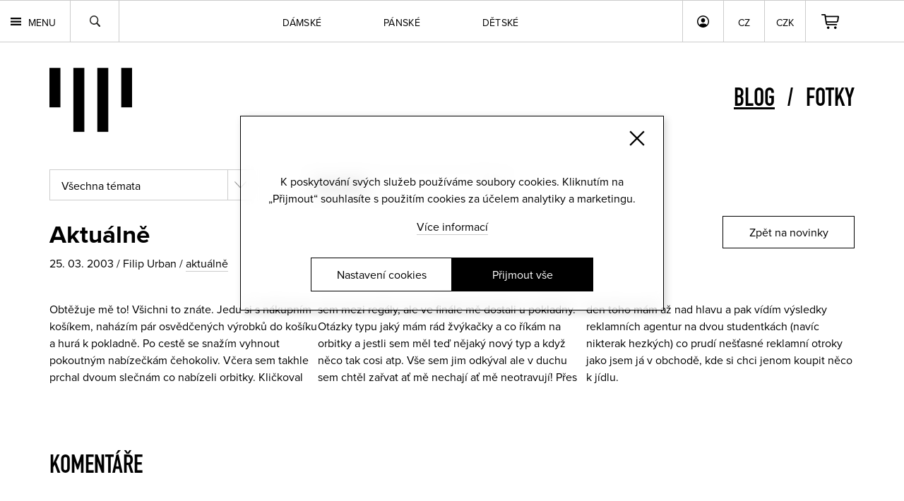

--- FILE ---
content_type: text/html; charset=windows-1250
request_url: https://www.youngprimitive.cz/komentuj/-721
body_size: 39757
content:
<!DOCTYPE HTML>

<html lang="cs">
<head>
	<META HTTP-EQUIV="Content-Type" CONTENT="text/html; charset=windows-1250">
<!-- Global site tag (gtag.js) - Google Analytics -->
<script async src="https://www.googletagmanager.com/gtag/js?id=G-Q5WWRN5W1M"></script>
<script>
if (typeof(gtag)=='undefined')
{
	window.dataLayer = window.dataLayer || [];
	function gtag(){dataLayer.push(arguments);}
}

	if (typeof(gtag)!='undefined') gtag('consent','default',{
'ad_storage': 'denied',
'ad_user_data': 'denied',
'analytics_storage': 'denied',
'functionality_storage': 'denied',
'personalization_storage': 'denied',
'security_storage': 'denied'});

	gtag('js', new Date());
	gtag('config', 'G-Q5WWRN5W1M');
	
	
	if (typeof(getCookie)!='undefined') setclevels(); else window.addEventListener('load', function() {	setclevels() });
	
	function setclevels()
	{
		if (getCookie('cookies_level')!=undefined)
		{
			cpole=getCookie('cookies_level').split('-');
			if (typeof(gtag)!='undefined') gtag('consent','update',{
				'ad_storage': inArray('m',cpole)||inArray('all',cpole)?'granted':'denied',
				'analytics_storage': inArray('a',cpole)||inArray('all',cpole)?'granted':'denied',
				'functionality_storage': inArray('m',cpole)||inArray('all',cpole)?'granted':'denied',
				'personalization_storage': inArray('m',cpole)||inArray('all',cpole)?'granted':'denied',
				'ad_personalization': inArray('m',cpole)||inArray('all',cpole)?'granted':'denied',
				'ad_user_data': inArray('m',cpole)?'granted':'denied',
				'security_storage': inArray('t',cpole)||inArray('all',cpole)?'granted':'denied'});
				
			if (inArray('m',cpole)||inArray('all',cpole)||inArray('a',cpole)) if (typeof(window.dataLayer)!='undefined') window.dataLayer.push({
				event: "update_consent"
			});
		}
	}
</script><!-- Global site tag (gtag.js) - Google Ads: 995122626 --> <script async src="https://www.googletagmanager.com/gtag/js?id=AW-995122626"></script><script> window.dataLayer = window.dataLayer || []; function gtag(){dataLayer.push(arguments);} gtag('js', new Date()); gtag('config', 'AW-995122626'); </script>	<title>aktuálně | youngprimitive blog</title>
	<meta property="fb:page_id" content="33532564004">
	<link rel="preconnect" href="https://connect.facebook.net">
	<link rel="preconnect" href="https://chimpstatic.com">
	<link rel="preconnect" href="https://ajax.googleapis.com">
	<link rel="preconnect" href="https://use.typekit.net">
	<meta name="generator" content="SPR-Machine-1.0">
	<meta name="keywords" content="">
	<meta name="description" content="">
	<meta name="robots" content="index, follow">
	<meta name="google-site-verification" content="QQ6ku5rWVUwWhiKuKvMcucjLNBGTZO4rXqoQttr9Khg">
	<meta name="google-site-verification" content="Oh_xlm5DXDYCQeYGhG5M1ORaAKJt4qI69FwzM7YkUWs">
	<meta name="google-site-verification" content="0WUgGybfiRhbgCbYpzZA3rdQtKSAUQzoPUwxw6PYXZU">
	<meta name="format-detection" content="telephone=no">
	
	<meta property="og:description" content="">	
	<meta property="og:url" content="https://www.youngprimitive.cz/komentuj/-721">
	<meta property="og:locale" content="cs_CZ">
	<meta property="og:type" content="website">

	<meta property="og:image:type" content="image/jpeg">
	<meta property="og:site_name" content="youngprimitive">
	<meta property="fb:admins" content="youngprimitive">
	<meta name="viewport" content="width=device-width, initial-scale=1, maximum-scale=1.0, user-scalable=0">
	<meta http-equiv="X-UA-Compatible" content="IE=edge">	<LINK rel="stylesheet" href="https://use.typekit.net/sqq3ncy.css" type="text/css">
		<link rel="canonical" href="https://www.youngprimitive.cz/komentuj/-721">
<style type="text/css">.chk::before{content:"";width:16px;height:16px;float:left;border-radius:5px;border:1px solid #CACAD0;background-color:#F0F0F0;margin-right:18.75px;}.chk.sel::before{border:1px solid black;background-color:black;background-image:url("https://www.youngprimitive.cz/css80/chk.svg");background-repeat:no-repeat;background-position:center;background-size:8px;}#cookies{position:fixed;left:50%;top:42%;z-index:500;display:flex;flex-direction:column;justify-content:flex-end;background-color:rgba(255,255,255,0.5);box-shadow:3px 3px 10px #00000029;border:1px solid black;backdrop-filter:blur(12px);-webkit-backdrop-filter:blur(12px);color:black;text-align:center;padding:80px 36px;padding-bottom:26px;line-height:1.5em;width:600px;-moz-transform:translateX(-50%) translateY(-50%);-webkit-transform:translateX(-50%) translateY(-50%);-o-transform:translateX(-50%) translateY(-50%);-ms-transform:translateX(-50%) translateY(-50%);transform:translateX(-50%) translateY(-50%); }#cookies .close{background-image:url("https://www.youngprimitive.cz/css80/close-bk.svg");width:22px;height:22px;background-size:100%;background-repeat:no-repeat;right:26px;top:20px;position:absolute;}#cookies p{margin-left:auto;margin-right:auto;}#cookies > div:not(.ctas){margin-top:1em;}#cookies > div:not(.ctas) a{text-decoration:none;border-bottom:1px solid rgba(0,0,0,0.2);color:inherit;}#cookies > div:not(.ctas) a:hover{border-bottom:1px solid black;}#cookies .ctas{padding-top:2em;display:flex;gap:15px;justify-content:center;}#cookies .cta{text-transform:none;font-size:16px;font-weight:normal;color:black;background-color:transparent;width:200px;padding:11px 0px;margin-top:0px;margin-right:0px;margin-left:0px;text-decoration:none;}#cookies .cta.agree{background-color:black;color:white;border:1px solid transparent;}#cookies .cta.agree:hover{border:1px solid black;background-color:transparent;color:black;}#cookies .cta{border:1px solid black;}#cookies .cta:hover{background-color:black;border:1px solid black;color:white;}#csbg{width:100%;height:100%;position:fixed;left:0px;top:0px;background-color:rgba(0,0,0,0.5);z-index:1001;display:none;}#csettings{display:none;color:black;-moz-box-sizing:border-box;-webkit-box-sizing:border-box;box-sizing:border-box;position:fixed;right:50%;bottom:50%;background-color:white;box-shadow:0px 3px 6px #00000029;padding:20px;text-align:left;max-height:calc(100vh - 20px);width:90%;max-width:800px;overflow-y:auto;font-size:12px;line-height:1.4em;z-index:1002;max-height:calc(100vh - 50px);-moz-transform:translateX(50%) translateY(50%);-webkit-transform:translateX(50%) translateY(50%);-o-transform:translateX(50%) translateY(50%);-ms-transform:translateX(50%) translateY(50%);transform:translateX(50%) translateY(50%);}#csettings > div:not(.ctas)::after{content:"";width:100%;display:block;clear:both;}#csettings h2{margin:0px;padding:0px;margin-bottom:1em;}#csettings h3{padding:0px;margin:0px;float:left;font-size:18px;line-height:1.3em;}#csettings h3 strong{font-weight:normal;color:black;}#csettings p{margin:0px;padding:0px;margin-bottom:1em;clear:both;line-height:1.5em;}#csettings > p{margin-bottom:2em;font-size:14px;font-family:"proxima-nova", Arial, Helvetica, sans-serif;}#csettings > div:not(.ctas){border:1px solid #cacaca;padding:20px;margin-bottom:20px;}#csettings > div p{margin-top:1.5em;float:left;width:100%;font-size:12px;font-family:"proxima-nova", Arial, Helvetica, sans-serif;}#csettings > div div.t{display:flex;justify-content:space-between;gap:16px;flex-wrap:wrap;}#csettings > div div.t a{color:inherit;text-decoration:none;}#csettings > div div.t a:hover{text-decoration:underline;}#csettings table{width:100%;font-size:12px;border-collapse:collapse;}#csettings th{text-align:left;border-bottom:1px solid black;padding:5px;font-weight:normal;}#csettings td{padding:5px;font-family:"proxima-nova", Arial, Helvetica, sans-serif;}#csettings .ctas{display:flex;justify-content:space-between;width:100%;flex-wrap:wrap;gap:20px;}#csettings .ctas a{font-size:16px;background-color:black;color:white;padding:9px 21px;text-decoration:none;float:left;text-transform:none;font-weight:normal;border:1px solid transparent;}#csettings a.agree{float:right;}#csettings a.agree:hover{border:1px solid black;background-color:transparent;color:black;}#csettings a.agreeselected{border:1px solid black;background-color:transparent;color:black;}#csettings a.agreeselected:hover{background-color:black;color:white;}#csettings a.close{position:absolute;right:20px;top:20px;width:20px;height:20px;background-image:url("https://www.youngprimitive.cz/css80/close-bk.svg");background-size:100%;}@media screen and (max-width:600px){#cookies{width:calc(100% - 30px);min-width:0px;padding:20px;padding-top:60px;padding-bottom:20px;height:auto;}#cookies p,#cookies a{font-size:13px;line-height:1.5em;}#cookies a{margin-top:0.5em;}#cookies .close{right:auto;left:50%;top:10px;width:15px;height:15px;-moz-transform:translateX(-50%);-webkit-transform:translateX(-50%);-o-transform:translateX(-50%);-ms-transform:translateX(-50%);transform:translateX(-50%); }#cookies .ctas{padding-top:20px;}}@media screen and (max-width:450px){#csettings table tr:first-of-type{display:none;}#csettings table,#csettings tbody,#csettings tr,#csettings td{display:block;}#csettings tr td:first-of-type{font-weight:bold;}#csettings tr td:nth-of-type(2){margin-bottom:10px;}}@media screen and (max-width:480px){#cookies .cta{font-size:13px;}}@media screen and (max-width:370px){#cookies .ctas{flex-direction:column;align-items:center;}}@media screen and (max-height:320px){#cookies{height:100%;}}@media screen and (max-height:260px){#cookies{padding-top:50px;padding-bottom:20px;height:auto;}#cookies .ctas{padding-top:20px;}#cookies p,#cookies a{font-size:13px;}}@media screen and (max-height:260px) and (max-width:480px){#cookies .close{display:none;}}@import url("https://www.youngprimitive.cz/css80/errors.css");:root {--pozadi:#fff;--pismo:reklame-script;--vel-pisma:60px;--vel-pisma2:45px;--vel-pisma3:40px;}body{margin:0px;padding:0px;font-family:"proxima-nova", Arial, Helvetica, sans-serif;background-color:var(--pozadi);-webkit-text-size-adjust:none;font-weight:100;}* hr,.hide{display:none;}a:active{outline:none;}:focus{outline-style:none;}*{margin:0px;padding:0px;-moz-box-sizing:border-box;-webkit-box-sizing:border-box;box-sizing:border-box;}input{-webkit-border-radius:0px;-moz-border-radius:0px;border-radius:0px;}img{border:0px;}.cen0{}.cen1{float:right;width:100%;position:relative;left:-50%;}.cen2{float:left;width:100%;position:relative;left:50%;}#mainbar{width:100%;position:fixed;top:0px;left:0px;min-height:40px;float:left;z-index:10;border-bottom:1px solid rgba(0,0,0,0.2);border-top:1px solid rgba(0,0,0,0.2);backdrop-filter:blur(10px);-webkit-backdrop-filter:blur(10px);}#mainbar .inner{margin-left:70px;margin-right:70px;}#mainbar .cartov{float:right;margin-right:70px;height:58px;width:70px;background-image:url("https://www.youngprimitive.cz/css80/cart.svg");background-repeat:no-repeat;background-position:center center;background-size:auto 21px;border-left:1px solid rgba(0,0,0,0.2);position:relative;}#mainbar .cartov.full{width:140px;margin-right:0px;font-size:12px;font-family:"proxima-nova", Arial, Helvetica, sans-serif;font-weight:400;background-position:7px center;}#mainbar .cartov.full a{float:left;padding-top:23px;padding-left:37px;height:58px;width:100%;color:inherit;text-decoration:none;}#mainbar .cartov.full a .ks{display:none;}#mainbar .cartov.full.blink{animation:cartblink 600ms linear;background-color:#1cffc8;}@keyframes cartblink{0%{background-color:transparent;}16.66%{background-color:#1cffc8;}32.32%{background-color:transparent;}49.98%{background-color:#1cffc8;}66.64%{background-color:transparent;}83.3%{background-color:#1cffc8;}100%{background-color:transparent;background-color:#1cffc8;}}#mainbar .cartov .empty{float:left;width:100%;height:100%;}#mainbar .login{float:right;height:58px;width:58px;background-image:url("https://www.youngprimitive.cz/css80/user.svg");background-repeat:no-repeat;background-position:center center;background-size:auto 17px;border-left:1px solid rgba(0,0,0,0.2);position:relative;}#mainbar .usermenu{float:right;height:58px;background-image:url("https://www.youngprimitive.cz/css80/user.svg");background-repeat:no-repeat;background-position:15px center;background-size:auto 17px;border-left:1px solid rgba(0,0,0,0.2);color:black;font-size:14px;text-decoration:none;padding:20px 0px;padding-left:40px;padding-right:20px;padding-top:21px;max-width:180px;white-space:nowrap;overflow:hidden;font-weight:400;position:relative;}#mainbar .navi .redbutton.sml{margin-top:15px;float:left;}#mainbar .search{height:58px;width:70px;background-image:url("https://www.youngprimitive.cz/css80/lupa.svg");background-repeat:no-repeat;background-position:center center;background-size:15px;cursor:pointer;border-right:1px solid rgba(0,0,0,0.2);border-left:1px solid rgba(0,0,0,0.2);position:relative;}#mainbar .langs{float:right;position:relative;}#mainbar .langs a{border-left:1px solid rgba(0,0,0,0.2);color:#000;font-family:"proxima-nova", Arial, Helvetica, sans-serif;font-size:14px;text-decoration:none;text-transform:uppercase;padding:20px 0px;padding-top:21px;height:58px;float:left;position:relative;font-weight:400;width:58px;text-align:center;transition:background-color 300ms ease-out;}#mainbar .langs a:hover,#mainbar .langs .lsel li a:hover,#mainbar .langs .csel li a:hover,#mainbar.down .langs .lsel li a:hover,#mainbar.down .langs .csel li a:hover,#mainbar .langs .csel li a.sel{background-color:black;color:white;}#mainbar .langs ul a{border:1px solid rgba(0,0,0,0.2);border-top:none;}#mainbar .langs .lsel,#mainbar .langs .csel{position:absolute;top:59px;left:0px;z-index:2;display:none;}#mainbar .langs .lsel li,#mainbar .langs .csel li{float:left;display:inline;}#mainbar .langs .lsel li a,#mainbar .langs .csel li a{margin:0px;backdrop-filter:blur(10px);-webkit-backdrop-filter:blur(10px);}#mainbar .langs .csel{left:58px;}#mainbar .search{float:left;}#mainbar .langs li a{width:59px;}#mainbar .langs .lsel li a{width:80px;}#mainbar .cats{text-align:center;font-family:"proxima-nova", Arial, Helvetica, sans-serif;}#mainbar .cats a{display:inline-block;font-size:14px;font-weight:400;text-transform:uppercase;color:black;text-decoration:none;margin-right:88px;padding-top:21px;height:58px;position:relative;letter-spacing:0.02em;}#mainbar .cats a:last-of-type{margin-right:0px;}#mainbar .cats a::after,#mainbar .search::after,#pmtrigger::after,#mainbar .login::after,#mainbar .usermenu::after,#mainbar .cartov a::after{width:100%;height:4px;background-color:black;position:absolute;left:0px;bottom:0px;content:" ";-webkit-transform:scale3d(0, 1, 1);transform:scale3d(0, 1, 1);-webkit-transition:-webkit-transform 0.1s;transition:transform 0.1s;}#mainbar .cats a:hover::after,#mainbar .cats a.sel::after,#mainbar .search:hover::after,#mainbar .search.sel::after,#pmtrigger:hover::after,#pmtrigger.sel::after,#mainbar .login:hover::after,#mainbar .login.sel::after,#mainbar .usermenu:hover::after,#mainbar .usermenu.sel::after,#mainbar .cartov a:hover::after,#mainbar .cartov a.sel::after{-webkit-transform:scale3d(1, 1, 1);transform:scale3d(1, 1, 1);-webkit-transition-timing-function:cubic-bezier(0.4, 0, 0.2, 1);transition-timing-function:cubic-bezier(0.4, 0, 0.2, 1);-webkit-transition-duration:0.3s;transition-duration:0.3s;}#mainbar.white:not(.down){border-top:1px solid rgba(255,255,255,0.2);border-bottom:1px solid rgba(255,255,255,0.2);}#mainbar.white:not(.down) #pmtrigger{background-image:url("https://www.youngprimitive.cz/css80/menu-wt.svg");color:white;}#mainbar.white:not(.down) .search{background-image:url("https://www.youngprimitive.cz/css80/lupa-wt.svg");border-right:1px solid rgba(255,255,255,0.2);border-left:1px solid rgba(255,255,255,0.2);}#mainbar.white:not(.down) .cartov{background-image:url("https://www.youngprimitive.cz/css80/cart-wt.svg");border-left:1px solid rgba(255,255,255,0.2);}#mainbar.white:not(.down) .cartov.full a{color:white;}#mainbar.white:not(.down) .cats a{color:white;}#mainbar.white:not(.down) .cats a::after,#mainbar.white:not(.down) .search::after,#mainbar.white:not(.down) #pmtrigger::after,#mainbar.white:not(.down) .login::after,#mainbar.white:not(.down) .usermenu::after,#mainbar.white:not(.down) .cartov a::after{background-color:white;}#mainbar.white:not(.down) .login{background-image:url("https://www.youngprimitive.cz/css80/user-wt.svg");border-left:1px solid rgba(255,255,255,0.2);}#mainbar.white:not(.down) .langs a{color:white;border-left:1px solid rgba(255,255,255,0.2);}#mainbar.white:not(.down) .langs ul a{border:1px solid rgba(255,255,255,0.2);border-top:none;}#mainbar.white:not(.down) .langs a:hover,#mainbar.white:not(.down) .langs .lsel li a:hover,#mainbar.white:not(.down) .langs .csel li a:hover{background-color:white;color:black;}#mainbar.white:not(.down) .usermenu{background-image:url("https://www.youngprimitive.cz/css80/user-wt.svg");color:white;border-left:1px solid rgba(255,255,255,0.2);}#mainmenu{float:left;display:inline;font-size:14px;font-family:"proxima-nova", Arial, Helvetica, sans-serif;}#mainmenu li{float:left;display:inline;}#mainmenu li a{float:left;min-height:40px;text-transform:uppercase;padding-left:12px;padding-right:12px;text-decoration:none;color:white;font-weight:bold;}#mainmenu li a span{display:block;padding-top:10px;padding-bottom:10px;}#mainmenu li a:hover{background-color:white;color:black;}#pmtrigger{float:left;height:58px;background-image:url("https://www.youngprimitive.cz/css80/menu.svg");background-repeat:no-repeat;background-size:15px;background-position:15px center;font-family:"proxima-nova", Arial, Helvetica, sans-serif;text-transform:uppercase;color:#000;text-decoration:none;font-size:14px;font-weight:400;padding-left:40px;padding-top:21px;padding-right:20px;position:relative;}#search .cen2{background-color:#3d3d3d;background-color:#d7d7d7;}#search .status{float:right;margin-right:70px;color:black;font-size:16px;font-family:"proxima-nova", Arial, Helvetica, sans-serif;font-weight:500;background-image:url("https://www.youngprimitive.cz/css80/carticon2.svg");background-repeat:no-repeat;background-position:left top;padding-left:83px;-moz-box-sizing:border-box;-webkit-box-sizing:border-box;box-sizing:border-box;padding-top:12px;padding-bottom:12px;margin-top:35px;margin-bottom:42px;}#search.cart .status{padding-top:3px;margin-bottom:0px;}#search.cart .cen2{background-color:#00b8b3;}#search.cart .status{width:auto;color:white;background-image:url("https://www.youngprimitive.cz/css80/carticon.svg");float:left;margin-left:70px;padding-top:10px;padding-bottom:10px;}#search .redbutton.mid{float:right;margin-top:37px;margin-right:70px;margin-bottom:46px;}#currency_sel{text-transform:uppercase;}#searchform{float:left;padding-top:160px;padding-bottom:45px;width:100%;}#searchbox{width:184px;padding-top:10px;padding-bottom:10px;padding-left:0px;margin-bottom:40px;font-size:18px;font-family:"proxima-nova", Arial, Helvetica, sans-serif;-moz-box-sizing:border-box;-webkit-box-sizing:border-box;box-sizing:border-box;border:0px;font-weight:normal;border-bottom:1px solid rgba(0,0,0,0.2);}#searchbox::-webkit-input-placeholder{color:inherit; opacity:1;}#searchbox::-moz-placeholder{color:inherit; opacity:1;}#searchbox:-ms-input-placeholder{color:inherit; opacity:1;}#searchbox:-moz-placeholder{color:inherit; opacity:1;}#footer .orderinfo .eml{float:left;border:0px;width:120px;padding-left:5px;-moz-box-sizing:border-box;box-sizing:border-box;height:21px;font-family:"proxima-nova", Arial, Helvetica, sans-serif;font-size:14px;-webkit-border-radius:3px;-moz-border-radius:3px;border-radius:3px;}#footer .orderinfo .eml{width:120px;}#menubar{width:100%;background-color:var(--pozadi);float:left;margin-top:58px;}#menubar .cen3{margin-left:70px;margin-right:70px;}#alert{position:fixed;left:0px;bottom:0px;width:100%;float:left;background-color:#ffee00;padding-top:14px;padding-bottom:14px;padding-left:70px;padding-right:70px;font-family:"proxima-nova", Arial, Helvetica, sans-serif;z-index:2;-moz-box-sizing:border-box;-webkit-box-sizing:border-box;box-sizing:border-box;}#alert strong{font-weight:900;}#alert div{margin-right:20px;}#alert a{color:inherit;}#alert a.close{float:right;width:18px;height:18px;background-image:url("https://www.youngprimitive.cz/css80/closeicon.png");background-size:100%;}#contactus{width:100%;background-color:#c43535;background-color:white;float:left;-moz-box-sizing:border-box;-webkit-box-sizing:border-box;box-sizing:border-box;padding:12px 0px 12px 0px;font-size:16px;font-family:"proxima-nova", Arial, Helvetica, sans-serif;color:white;color:black;}#contactus .contact{padding-left:70px;padding-right:70px;}#contactus a{color:inherit;}#contactus a:hover{}#contactus br{display:none;}#contactus strong{font-weight:normal;}h2.bc{float:left;clear:left;width:100%;font-weight:normal;font-size:14px;padding-left:70px;padding-bottom:40px;color:#797979;}h2.bc a{color:inherit;text-decoration:none;border-bottom:1px solid #dedede;}h2.bc a:hover{text-decoration:none;border-bottom:1px solid #797979;}#genders,.category{float:left;width:100%;}.category.cmen,.category.cwomen,.category.call{display:none;}.category.show{display:inline;}#search .navi,.category ul{float:left;margin-left:70px;display:inline;text-transform:uppercase;font-size:18px;}#search .navi li,.category ul li{display:inline;float:left;display:inline;margin-right:40px;position:relative;padding-top:12px;padding-bottom:12px;}#search .navi li a,.category ul li a{color:#646464;font-family:"proxima-nova", Arial, Helvetica, sans-serif;font-weight:500;text-decoration:none;}#search .navi li a{font-size:24px;color:black;letter-spacing:0.05em;}#search.cart .navi li a{color:black;}#search .navi li a:hover,#search .navi li.sel a,.category ul li a:hover,.category ul li.sel a{color:white;}#search.cart .navi li a:hover,#search.cart .navi li.sel a{color:white;}#search .navi li.sel div,.category ul li.sel div{width:100%;height:10px;position:absolute;bottom:-25px;left:0px;background-image:url("https://www.youngprimitive.cz/css80/katselarrow.png");background-repeat:no-repeat;background-position:center top;z-index:1;}#search .navi{padding-top:33px;padding-bottom:33px;}.category{background-image:none;background-color:#8f8f8f;}.category ul li a{font-weight:500;color:#cbcbcb;}.category ul li{padding-top:16px;padding-bottom:12px;}.category ul{}.category.cmen ul{}.category ul li.sel div{background-image:url("https://www.youngprimitive.cz/css80/katselarrow2.png");z-index:1;bottom:-10px;}.category.call ul{}.title{float:left;width:100%;font-weight:500;padding-top:50px;padding-left:70px;padding-bottom:50px;}.title a,.title h2{font-size:var(--vel-pisma2);color:black;text-decoration:none;}.title a:hover{border-bottom:3px solid black;}.title h2{font-family:proxima-nova-condensed, sans-serif;text-transform:uppercase;line-height:1.15em;}.nadpis0,.title .nadpis0{font-family:var(--pismo), sans-serif;line-height:1.15em;text-transform:none;}.nadpisk,.title .nadpisk,#oview table td.nadpisk{font-family:din-1451-lt-pro-engschrift, sans-serif;font-style:normal;font-weight:400;text-transform:uppercase;font-size:36px;}.nadpisk a{font-size:36px;}#bgimg{position:relative;float:left;width:100%;}#bgimg::after{position:absolute;right:0px;top:60px;width:calc(100% - 650px);height:calc(100% - 60px);background-size:cover;background-position:center center;content:" ";-webkit-border-top-left-radius:170px;-moz-border-radius-topleft:170px;border-top-left-radius:170px;}.roundbutton{font-family:"proxima-nova", Arial, Helvetica, sans-serif;color:black;text-decoration:none;border:1px solid black;cursor:pointer;display:inline-block;padding:20px 0px;-webkit-transition:border-color 0.4s, color 0.4s;transition:border-color 0.4s, color 0.4s;position:relative;text-align:center;}.roundbutton.white{color:white;border:1px solid white;}.roundbutton.inverse{background-color:black;color:white;}.roundbutton::before{content:'';position:absolute;top:-1px;left:-1px;width:100%;height:100%;background:black;border:1px solid black;z-index:-1;opacity:0;-webkit-transform:scale3d(0.7, 1, 1) translate(-21%,0);transform:scale3d(0.7, 1, 1) translate(-21%,0);-webkit-transition:-webkit-transform 0.4s, opacity 0.4s;transition:transform 0.4s, opacity 0.4s;-webkit-transition-timing-function:cubic-bezier(0.2, 1, 0.3, 1);transition-timing-function:cubic-bezier(0.2, 1, 0.3, 1);}.roundbutton.white::before{background:white;border:1px solid white;}.roundbutton.inverse::before{background-color:white;color:black;}.roundbutton:hover::before{opacity:1;-webkit-transform:translate3d(0, 0, 0);transform:translate3d(0, 0, 0);}.roundbutton:hover{color:white;}.roundbutton.white:hover,.roundbutton.inverse:hover{color:black;}.roundbutton span{position:relative;z-index:0;}#nletter{width:100%;float:left;padding-top:94px;padding-bottom:100px;text-align:center;background-color:#ecebeb;}#nletter .cen2{padding-left:70px;padding-right:70px;display:flex;justify-content:space-between;}#nletter .title{padding-top:0px;padding-left:0px;padding-bottom:50px;}#nletter .half{text-align:left;}#nletter .half p{font-size:16px;font-weight:400;max-width:425px;float:left;clear:left;}#searchform .send,#footer .orderinfo .send{font-family:"proxima-nova", Arial, Helvetica, sans-serif;text-transform:uppercase;color:white;border:none;background-color:transparent;font-weight:bold;cursor:pointer;float:right;font-size:14px;}#searchform .send:hover,#footer .orderinfo .send:hover{text-decoration:underline;}#nletter .half:first-of-type > a{float:left;clear:left;padding:10px;margin-top:23px;text-decoration:none;padding-left:15px;padding-right:64px;}#nletter .half:first-of-type > a::after{content:">";position:absolute;width:38px;text-align:center;border-left:1px solid black;height:100%;top:0px;right:0px;padding:10px 0px;-moz-box-sizing:border-box;-webkit-box-sizing:border-box;box-sizing:border-box;}#nletter .half:first-of-type > a:hover::after{border-left:1px solid white;}#nletter .half:first-of-type > a::before{z-index:0;}#nletter .half p a{color:inherit;text-decoration:none;border-bottom:1px solid rgba(0,0,0,0.2);}#nletter .half p a:hover{border-bottom:1px solid black;}#nletter input{float:left;padding:11px 0px;padding-top:2px;width:218px;font-family:"proxima-nova", Arial, Helvetica, sans-serif;font-weight:300;font-size:16px;border:none;border-bottom:1px solid rgba(0,0,0,0.2);margin-right:28px;color:black;-webkit-border-radius:0px;-moz-border-radius:0px;border-radius:0px;margin-bottom:30px;background-color:transparent;}#nletter .form{clear:both;padding-top:30px;}#nletter .form .roundbutton{height:36px;padding-top:0px;padding-bottom:0px;display:flex;justify-content:center;align-items:center;width:170px;float:left;z-index:0;}#nletter .chkbox{float:left;width:100%;font-size:14px;}#nletter .chkbox > a{background-image:url("https://www.youngprimitive.cz/css80/checkbox3.svg");background-size:25px;float:left;clear:both;padding-left:38px;font-family:"proxima-nova", Arial, Helvetica, sans-serif;text-decoration:none;color:black;background-repeat:no-repeat;height:25px;-moz-box-sizing:border-box;-webkit-box-sizing:border-box;box-sizing:border-box;}#nletter .chkbox > a.sel{background-position:0px bottom;}#nletter .chkbox div{float:left;padding-top:2px;padding-bottom:2px;width:calc(100% - 38px);}#nletter .chkbox div a{color:inherit;text-decoration:none;border-bottom:1px solid rgba(0,0,0,0.2);}#nletter .chkbox div a:hover{border-bottom:1px solid #000;}#nletter .errors{float:left;width:100%;color:#ee0030;text-align:left;line-height:1.6em;}#nletter .half .errors p{max-width:none;margin-bottom:30px;}#nletter .errors a{color:inherit;}#nletter .loader{background-image:url("https://www.youngprimitive.cz/css80/loader-sml.gif");background-repeat:no-repeat;background-position:center;background-size:100%;width:25px;height:36px;float:left;margin-left:10px;display:none;}#nletter .half:last-of-type{padding-right:0px;flex-shrink:0;}#nletter .half:last-of-type .title{width:auto;}#nletter .half:last-of-type ul.socials{float:left;padding:0px;background-image:none;margin-top:10px;clear:both;}#nletter .half:last-of-type ul.socials li{float:left;width:auto;padding:0px;background-image:none;display:inline;}#nletter .half:last-of-type ul.socials li a{float:left;width:29px;height:29px;padding:0px;margin-right:18px;background-repeat:no-repeat;background-position:center center;background-size:29px;opacity:0.3;}#nletter .half:last-of-type ul.socials li:last-of-type a{margin-right:0px;}#nletter .half:last-of-type ul.socials li a:hover{opacity:1;}#nletter .half:last-of-type ul.socials li.fb a{background-image:url("https://www.youngprimitive.cz/css80/icon-fb.svg");}#nletter .half:last-of-type ul.socials li.tw a{background-image:url("https://www.youngprimitive.cz/css80/icon-tw.svg");}#nletter .half:last-of-type ul.socials li.in a{background-image:url("https://www.youngprimitive.cz/css80/icon-in.svg");}#nletter .half:last-of-type ul.socials li.as a{background-image:url("https://www.youngprimitive.cz/css80/icon-as.png");}#nletter .half:last-of-type ul.socials li.yt a{background-image:url("https://www.youngprimitive.cz/css80/icon-yt.svg");}#nletter .half:last-of-type ul.socials li.sp a{background-image:url("https://www.youngprimitive.cz/css80/icon-sp.svg");}#nletter .half:last-of-type ul.socials li.rs a{background-image:url("https://www.youngprimitive.cz/css80/icon-rs.png");}#nletter .half:last-of-type ul.socials li.ig a{background-image:url("https://www.youngprimitive.cz/css80/icon-ig.svg");}#nletter .half:last-of-type ul.socials li.vi a{background-image:url("https://www.youngprimitive.cz/css80/icon-vi.png");}#nletter .half:last-of-type ul.socials li.sc a{background-image:url("https://www.youngprimitive.cz/css80/icon-mc.svg");width:35px;background-size:100%;}#nletter .half:last-of-type ul.socials li.pi a{background-image:url("https://www.youngprimitive.cz/css80/icon-pt.svg");}#nletter .half:last-of-type ul.socials li.be a{background-image:url("https://www.youngprimitive.cz/css80/ico_behance.png");}#nletter .half:last-of-type ul.socials li.gp a{background-image:url("https://www.youngprimitive.cz/css80/ico_googleplus.png");}#nletter .half:last-of-type ul.socials li.fl a{background-image:url("https://www.youngprimitive.cz/css80/icon-fl.svg");}#footer{background-color:black;padding-top:45px;padding-bottom:65px;float:left;width:100%;letter-spacing:0.03em;color:#636363;}#footer .col.followus{margin-right:0px;}#footer .cen3{margin-left:70px;margin-right:70px;display:flex;justify-content:space-between;gap:40px;}#footer .col.first{margin-left:0px;}#footer .col .nadpis{font-size:13px;text-transform:uppercase;font-family:"proxima-nova", Arial, Helvetica, sans-serif;padding-bottom:28px;font-weight:400;}#footer .col .nadpis:nth-of-type(2),#footer .col .nadpis:nth-of-type(3){margin-top:2em;}#footer .col p{font-size:13px;line-height:1.8em;margin-bottom:3em;font-family:"proxima-nova", Arial, Helvetica, sans-serif;font-weight:300;float:left;margin-bottom:0px;}#footer .col table{clear:both;margin-top:1em;float:left;font-size:13px;}#footer .col table td{padding-right:10px;}#footer .col table td:last-of-type{padding-right:0px;}#footer .col a{color:inherit;text-decoration:none;}#footer .col a:hover{text-decoration:underline;}#footer .col.partners a{text-decoration:none;line-height:1.6em;}#footer .col.partners a:hover{text-decoration:underline;}#footer ul{width:100%;font-size:13px;float:left;padding-top:2px;font-weight:300;}#footer ul li{float:left;width:100%;padding-bottom:0px;display:inline;}#footer ul li a{float:left;color:inherit;text-decoration:none;padding-top:7px;padding-bottom:7px;font-family:"proxima-nova", Arial, Helvetica, sans-serif;}#footer ul li a:hover,#footer ul li.sel a{text-decoration:underline;}#footer .orderinfo p{float:left;width:100%;max-width:200px;}#footer .orderinfo p a{text-decoration:underline;}#footer .orderinfo p a:hover{color:white;}#footer .orderinfo .eml{width:100%;}#footer .col.c5 a{clear:left;float:left;}#footer .col.c5 a img{display:block;}#footer .comgate{float:left;width:500px;max-width:calc(100% - 60px);margin-left:70px;margin-top:33px;}@media screen and (max-width :1200px){#footer .orderinfo .pad{padding-right:0px;}#footer .orderinfo .send{margin-top:5px;}}#subfooter{background-color:black;color:#636363;float:left;width:100%;font-family:"proxima-nova", Arial, Helvetica, sans-serif;}#subfooter .inner{float:left;width:100%;padding-top:47px;padding-bottom:60px;position:relative;}#subfooter .inner::before{content:"";width:calc(100% - 140px);height:2px;background-color:#2d2d2d;display:block;position:absolute;left:70px;top:0px;}#subfooter ul{float:right;float:right;margin-right:70px;}#subfooter ul li{float:left;text-transform:uppercase;font-size:12px;display:inline;margin-left:56px;}#subfooter ul li:first-of-type{margin-left:0px;}#subfooter ul li a{text-decoration:none;color:inherit;}#subfooter ul li a:hover,#subfooter ul li a.sel{text-decoration:underline;}#subfooter .copy{font-size:12px;float:left;display:inline;margin-left:70px;line-height:1.4em;}#subfooter .copy br{display:none;}.redbutton{font-family:"proxima-nova", Arial, Helvetica, sans-serif;color:white;text-decoration:none;border:1px solid white;cursor:pointer;display:inline-block;padding:20px 0px;width:261px;font-weight:500;}.redbutton.mid{width:187px;font-size:16px;padding-top:9px;padding-bottom:9px;text-align:center;}.redbutton.black{float:left;color:black;border:1px solid black;height:44px;padding-top:11px;padding-bottom:11px;}.redbutton.black:hover{background-color:black;color:white;}.redbutton:hover{background-color:white;color:black;}.redbutton.mid:active{box-shadow:0 0px #7b2324;top:4px;}.redbutton.gray{background-color:#7d7d7d;box-shadow:0 6px #4f4f4f;}.redbutton.dkgray{background-color:#3d3d3d;box-shadow:0 6px #272727;}.redbutton.dkgray.sml{box-shadow:0 2px #272727;}.redbutton.dkgray.mid{box-shadow:0 4px #272727;}.redbutton.gray.mid{box-shadow:0 4px #4f4f4f;}.redbutton.gray:hover{box-shadow:0 4px #4f4f4f;}.redbutton.dkgray.sml:hover{box-shadow:0 1px #272727;}.redbutton.gray:active{box-shadow:0 0 #4f4f4f;}.redbutton.dkgray.mid:hover{box-shadow:0 2px #272727;}.redbutton.gray.mid:hover{box-shadow:0 2px #272727;}.redbutton.dkgray.mid:active,.redbutton.gray.mid:active{box-shadow:0 0 #4f4f4f;}.redbutton.sml{width:152px;font-size:16px;padding-top:5px;padding-bottom:5px;text-align:center;}.select{float:left;position:relative;}.select.disabled{opacity:0.5;}.select .main.sel,.select ul a{float:left;position:relative;background-color:var(--pozadi);border:1px solid rgba(0, 0, 0, 0.2);padding-left:16px;padding-right:52px;padding-top:11px;padding-bottom:11px;color:black;text-decoration:none;font-size:16px;font-family:"proxima-nova", Arial, Helvetica, sans-serif;background-image:url("https://www.youngprimitive.cz/css80/arrowlang-bk.svg");background-size:17px;background-repeat:no-repeat;background-position:right 10px center;max-height:44px;}.select .main.loading{background-image:url("https://www.youngprimitive.cz/css80/loader-sml.gif");background-size:30px;background-position:right 3px center;}.select .main.sel span{white-space:nowrap;overflow:hidden;width:100%;display:block;}.select .main.sel:after{content:" ";position:absolute;top:0px;right:36px;height:100%;width:1px;background-color:rgba(0,0,0,0.2);}.select ul a{border:none;max-height:none;}.select ul{width:200px;position:absolute;left:0px;top:43px;display:none;z-index:1;border:1px solid rgba(0,0,0,0.2);background-color:white;max-height:300px;overflow-y:auto;}.select.sml ul{top:43px;}.select ul li{float:left;clear:left;display:inline;width:100%;}.select ul li a{background-image:none;padding-right:16px;width:100%;}.select ul li a:hover{color:white;background-color:black;}.select.sml .main.sel,.select.sml ul a{font-size:16px;}.select.pod .main.sel{border:none;border-bottom:1px solid rgba(0,0,0,0.2);}.select.pod .main.sel{padding-left:0px;}.select.pod .main.sel::after{display:none;}.select.pod ul{top:42px;}#process{position:absolute;left:0px;top:0px;display:none;}@media screen and (max-width :1230px){#footer{padding-bottom:50px;}#footer .col{flex-basis:33.3%;padding-right:20px;}#footer .cen3{flex-wrap:wrap;gap:50px 0px;justify-content:flex-start;padding-bottom:20px;}#footer .orderinfo p{max-width:none;}}@media screen and (max-width :1100px){#loginform{width:100%;clear:left;background-color:#333536;float:left;padding-top:4px;padding-bottom:4px;margin-left:-70px;padding-right:140px;}#loginform .loggedin{float:left;clear:left;margin-right:0px;margin-left:70px;padding-bottom:8px;}#loginform .langs{left:70px;position:relative;margin-left:0px;}#loginform form{float:left;margin-left:70px;}}@media screen and (max-width :1090px){#search .navi{padding-top:30px;padding-bottom:30px;}#search .status{margin-top:30px;margin-bottom:6px;}#search .redbutton.mid{margin-bottom:40px;}}@media screen and (max-width :1190px){#search.cart .navi{display:none;}#search.cart .status{float:left;margin-left:70px;}}@media screen and (max-width :1040px){#nletter .half:last-of-type ul.socials li a{margin-bottom:20px;}}@media screen and (max-width :1024px){#bgimg::after{display:none;}}@media screen and (max-width :1000px){#mainmenu li a span{padding-top:16px;}#cart .finish{margin-right:3px;}#cart .status{margin-right:175px;}#search{width:100%;}.category ul{font-size:15px;}#genders .langs{font-size:12px;padding-top:18px;}}@media screen and (max-width :990px){#search .navi{display:none;}#search .status{float:left;margin-left:70px;margin-bottom:30px;}}@media screen and (max-width :945px){#search.cart .navi{display:none;}}@media screen and (max-width :930px){#mainbar .cats{display:none;}}@media screen and (max-width:900px){#nletter{padding-top:50px;padding-bottom:0px;}#nletter .cen2{flex-direction:column;gap:50px;}#nletter .half:last-of-type{background-color:white;padding-bottom:50px;padding-top:50px;}#nletter .cen2{padding-left:0px;padding-right:0px;}#nletter .half{padding-left:70px;padding-right:70px;}}@media screen and (max-width :880px){#subfooter ul{float:left;margin-right:0px;margin-left:70px;padding-bottom:15px;}#subfooter ul li{margin-left:0px;margin-right:56px;}#subfooter ul li:last-of-type{margin-right:0px;}#subfooter .copy{clear:left;margin-left:70px;}#footer .col{flex-basis:50%;}#footer .col:nth-of-type(4){order:100;}}@media screen and (max-width :768px){#fashion-menu .cen3,#footer .cen3,#mainbar .inner,#menubar .cen3{margin-left:30px;margin-right:30px;}#genders ul,.category ul,#cart .contact,#search .navi,#search .status,#search.cart .status,#subfooter ul,#footer .comgate{margin-left:30px;}#contactus .contact,body.alert #alert,#nletter .half,#alert{padding-left:30px;padding-right:30px;}.title,h2.bc{padding-left:30px;padding-right:30px;}#genders .langs,#cart.noitems .status,#search .status,#search .redbutton.mid,#mainbar .cartov{margin-right:30px;}#mainbar .cartov.full{width:100px;}#subfooter .copy{margin-left:30px;clear:left;}#subfooter ul{margin-right:30px;}#subfooter .inner::before{left:30px;width:calc(100% - 60px);}}@media screen and (max-width :730px){#subfooter .inner{padding-bottom:30px}}@media screen and (max-width :690px){#footer .col{width:50%;}#footer .col:nth-of-type(2){margin-right:0px;}#footer .col.orderinfo{clear:left;}#footer .col.last{padding-top:0px;}}@media screen and (max-width :640px){#cart.noitems .contact{display:none;}#cart.noitems .status{float:left;margin-left:30px;margin-right:0px;}#loginform .langs{float:left;clear:left;padding-bottom:10px;}#mainbar .usermenu,#mainbar .login,#mainbar.white:not(.down) .login,#mainbar.white:not(.down) .usermenu{border-left:none;}}@media screen and (max-width :567px){#cart{height:36px;}#nletter .cfl{display:none;}#mainmenu{display:none;}#loginform{margin-left:0px;padding-right:0px;}#genders{margin-top:36px;}#pmtrigger span,#mainbar .usermenu span{display:none;}#mainbar .usermenu{padding-right:3px;}#pmtrigger{background-position:center center;width:50px;padding-left:0px;padding-right:0px;}}@media screen and (max-width :590px){#mainbar .search,#mainbar .login{width:50px;}}@media screen and (max-width :580px){#mainbar .cartov.full a .ks{display:inline;}#mainbar .cartov.full a .cena{display:none;}}@media screen and (max-width :540px){#contactus br{display:inline;}}@media screen and (max-width :520px){#footer .col{flex-basis:100%;padding-top:0px;margin-left:0px;}#footer{padding-bottom:1em;}#footer .col.first{margin-bottom:3em;}#footer .comgate{margin-top:40px;margin-bottom:30px;}#footer .col p{max-width:200px;}}@media screen and (max-width:515px){#nletter .form .roundbutton{clear:left;margin-bottom:20px;}}@media screen and (max-width :480px){h2.bc{margin-bottom:1em;}}@media screen and (max-width :430px){#mainbar .search,#mainbar .login{width:43px;}#subfooter ul li{margin-right:22px;}}@media screen and (max-width :416px){#footer .comgate{width:calc(100% - 60px);}}@media screen and (max-width :370px){#search.cart .status,#search .status{background-image:none;padding-left:0px;text-align:center;}#subfooter .copy br{display:block;}}@media screen and (max-width :352px){#mainbar .langs a{font-size:12px;width:40px;}#mainbar .langs .csel{left:40px;}}@media screen and (max-width :320px){#genders ul li,.category ul li{margin-right:20px;}#cart.witems{height:100px;}#cart .finish a{right:142px;background-image:url("https://www.youngprimitive.cz/css80/cartbutton_anim3.gif");}#cart.witems .status{margin-top:50px;}#cart .status{background-position:0px 2px;}}#cholder0{position:fixed;left:0px;top:0px;background-color:rgba(0,0,0,0.3);width:100%;height:100%;z-index:11;opacity:0;display:none;transition:all 300ms ease-out;}#cholder{transition:all 300ms ease-out;}#cholder.opened,#cholder0.opened,#mainbar.opened{-webkit-transform:translateX(320px);-moz-transform:translateX(320px);transform:translateX(320px);}#cholder0.opened{opacity:1;backdrop-filter:blur(10px);-webkit-backdrop-filter:blur(10px);}#mainbar{transition:all 300ms ease-out;}#mainbar.opened{overflow:hidden;}.mp-menu {position:fixed;background-color:white;top:0;left:0;z-index:1000;width:320px;height:100%;-webkit-transform:translate3d(-100%, 0, 0);-moz-transform:translate3d(-100%, 0, 0);transform:translate3d(-100%, 0, 0);transition:all 300ms ease-out;}.mp-menu.opened{-webkit-transform:translate(0px,0px);-ms-transform:translate(0px,0px);transform:translate(0px,0px);}.mp-level {position:absolute;top:0;left:0;width:100%;height:100%;overflow:auto;z-index:0;background-color:white;-webkit-transform:translate3d(-100%, 0, 0);-moz-transform:translate3d(-100%, 0, 0);transform:translate3d(-100%, 0, 0);}.mp-level > div{position:relative;overflow:hidden;}.mp-level.second{z-index:1;}.mp-pusher::after,.mp-level::after,.mp-level::before {position:absolute;top:0;right:0;width:0;height:0;content:'';opacity:0;}.mp-pusher::after,.mp-level::after {background:rgba(0,0,0,0.3);-webkit-transition:opacity 0.3s, width 0.1s 0.3s, height 0.1s 0.3s;-moz-transition:opacity 0.3s, width 0.1s 0.3s, height 0.1s 0.3s;transition:opacity 0.3s, width 0.1s 0.3s, height 0.1s 0.3s;z-index:1000;}.mp-level::after {z-index:-1;}.mp-pusher.mp-pushed::after,.mp-level.mp-level-overlay::after {width:100%;height:100%;opacity:1;-webkit-transition:opacity 0.3s;-moz-transition:opacity 0.3s;transition:opacity 0.3s;}.mp-level.mp-level-overlay {cursor:pointer;}.mp-level.mp-level-overlay.mp-level::before {width:100%;height:100%;background:transparent;opacity:1;}.mp-pusher,.mp-level {-webkit-transition:all 0.5s;-moz-transition:all 0.5s;transition:all 0.5s;}.mp-menu > .mp-level,.mp-menu > .mp-level.mp-level-open,.mp-menu.mp-overlap > .mp-level,.mp-menu.mp-overlap > .mp-level.mp-level-open {box-shadow:none;-webkit-transform:translate3d(0, 0, 0);-moz-transform:translate3d(0, 0, 0);transform:translate3d(0, 0, 0);}.mp-cover .mp-level.mp-level-open {-webkit-transform:translate3d(0, 0, 0);-moz-transform:translate3d(0, 0, 0);transform:translate3d(0, 0, 0);z-index:100;}.mp-cover .mp-level.mp-level-open > ul > li > .mp-level:not(.mp-level-open) {-webkit-transform:translate3d(-100%, 0, 0);-moz-transform:translate3d(-100%, 0, 0);transform:translate3d(-100%, 0, 0);}.mp-menu ul {margin:0;padding:0;list-style:none;clear:both;}.mp-menu h2{margin:0;padding:17px 0px 16px 27px;font-size:22px;color:black;font-weight:700;font-weight:400;text-transform:uppercase;float:left;font-family:din-1451-lt-pro-engschrift, sans-serif;}.mp-menu h2 a{color:inherit;text-decoration:none;}.mp-menu h2 a:hover{border-bottom:2px solid black;}.mp-menu.mp-cover h2 {}.mp-menu ul li > a {display:block;border-top:1px solid rgba(0,0,0,0.2);padding:15px 0px 15px 30px;color:black;font-weight:400;font-size:16px;text-decoration:none;-webkit-transition:background 0.3s, box-shadow 0.3s;-moz-transition:background 0.3s, box-shadow 0.3s;transition:background 0.3s, box-shadow 0.3s;}.mp-menu ul li::before {position:absolute;left:10px;z-index:-1;color:rgba(0,0,0,0.2);line-height:3.5;}.mp-menu ul li > a:hover,.mp-level > ul > li:first-child > a:hover {background-color:black;color:white;-webkit-transition:background 0.1s, box-shadow 0.1s;-moz-transition:background 0.1s, box-shadow 0.1s;transition:background 0.1s, box-shadow 0.1s;}.mp-menu .mp-level.mp-level-overlay > ul > li > a,.mp-level.mp-level-overlay > ul > li:first-child > a {}.mp-level > ul > li:first-child > a:hover,.mp-level.mp-level-overlay > ul > li:first-child > a{} .mp-menu ul li a{background-repeat:no-repeat;}.mp-menu ul li a.men,.mp-menu ul li a.women,.mp-menu ul li a.parentitem,.mp-menu ul li a.others,.mp-menu ul li a.detske{background-image:url('https://www.youngprimitive.cz/css80/pm-arrow.svg');background-position:262px center;font-size:16px;transition:background 100ms linear;}.mp-menu ul li a.men:hover,.mp-menu ul li a.women:hover,.mp-menu ul li a.parentitem:hover,.mp-menu ul li a.others:hover,.mp-menu ul li a.detske:hover{background-position:271px center;}.mp-menu ul li a.slevy,.mp-menu ul li a.detske{font-size:16px;}.mp-back {float:right;width:56px;height:56px;background-image:url("https://www.youngprimitive.cz/css80/remove.svg");background-position:center center;background-size:10px;background-repeat:no-repeat;transition:none;}.mp-back:hover{transform:rotate(90deg);transition:transform 100ms linear;}.mp-back.sublevel{background-image:url("https://www.youngprimitive.cz/css80/pm-back.svg");background-size:7px;transition:transform 100ms linear;}.mp-back.sublevel:hover{transform:translateX(-5px);}.mp-menu ul li .mp-back:hover{background-color:transparent;}.mp-menu .mp-level.mp-level-overlay > .mp-back,.mp-menu .mp-level.mp-level-overlay > .mp-back::after {background:transparent;box-shadow:none;color:transparent;}.no-csstransforms3d .mp-pusher,.no-js .mp-pusher {padding-left:320px;}.no-csstransforms3d .mp-menu .mp-level,.no-js .mp-menu .mp-level {display:none;}.no-csstransforms3d .mp-menu > .mp-level,.no-js .mp-menu > .mp-level {display:block;}.mp-menu .icons{position:absolute;bottom:30px;left:30px;z-index:0;display:none;}.mp-menu .icons > a{width:25px;height:25px;display:block;background-size:100%;background-repeat:no-repeat;opacity:0.3;float:left;margin-right:10px;}.mp-menu .icons > a.fb{background-image:url("https://www.youngprimitive.cz/css80/icon-fb.svg");}.mp-menu .icons > a.ig{background-image:url("https://www.youngprimitive.cz/css80/icon-ig.svg");}.mp-menu .icons > a.blog{background-image:url("https://www.youngprimitive.cz/css80/icon-blog.svg");width:32px;background-size:auto 100%;}.mp-menu .icons > a:hover{opacity:1;}@media screen and (max-width :768px){#cholder.opened{-webkit-transform:none;-moz-transform:none;transform:none;}}@media screen and (max-height :630px){.mp-menu .icons{display:none;}.mp-menu ul li > a{padding-top:12px;padding-bottom:12px;}}#submenu{float:left;display:inline;width:100%;padding-bottom:53px;padding-top:53px;}#submenu .mc{display:none;}#submenu .mc{float:right;margin:0px;padding:0px;}#submenu .mc .m1,#submenu .mc .m2{display:none;}#submenu .mc li{float:left;display:block;font-size:36px;}#submenu .mc li a{color:black;text-decoration:none;}#submenu .mc li a:hover{text-decoration:underline;}#submenu .mc .m3::after{content:"/";float:right;margin-left:18px;margin-right:18px;}#submenu a.home{width:320px;height:57px;float:left;background-image:url("https://www.youngprimitive.cz/css80/logoyp2.svg");background-repeat:no-repeat;background-position:left center;background-size:auto 52px;}#submenu{padding-top:38px;}#submenu .mc{display:inline;padding-top:20px;}#submenu a.home{background-image:url("https://www.youngprimitive.cz/css80/yp-logo-banner.svg");width:117px;height:91px;display:block;background-size:100%;background-repeat:no-repeat;z-index:100;}#filter .inner{margin-left:70px;margin-right:70px;}#filter .col{float:left;}#filter .col div{float:left;}#filter .col.rt{float:right;}#filter .col label{float:left;font-size:16px;font-family:"proxima-nova", Arial, Helvetica, sans-serif;color:white;margin-right:10px;line-height:1.2em;}#filter .select,.select .main.sel,.select ul a,.select ul{width:290px;}.select ul{z-index:2;}#filter .col.lt div{margin-right:72px;}#filter .col.lt div:last-of-type{margin-right:0px;}#filter .col.lt div.first{margin-right:0px;}#filter .col.lt select,#filter .col.rt select{width:90px;}#filter .col.rt a{width:30px;height:17px;background-color:black;color:white;font-size:12px;font-family:"proxima-nova", Arial, Helvetica, sans-serif;text-align:center;text-decoration:none;}#bloglist{float:left;width:calc(100% - 140px);margin-left:70px;}.novinka{float:left;width:calc((100% - 110px) / 3);padding-bottom:50px;text-align:center;}.novinka .nadpis{float:left;width:100%;margin:0px;padding:0px;font-weight:700;font-size:24px;overflow:hidden;padding-top:17px;margin-bottom:20px;}.novinka .nadpis a{color:black;text-decoration:none;}.novinka .nadpis a:hover{text-decoration:underline;}.novinka .date{float:left;clear:left;font-weight:100;font-size:16px;width:100%;margin-top:17px;}.novinka .date a{color:inherit;text-decoration:none;border-bottom:1px solid rgba(0,0,0,0.2);}.novinka .date a:hover{border-bottom:1px solid #000;}.novinka .nd p{float:left;width:100%font-size:16px;line-height:1.5em;text-align:justify;}.novinka p a{color:black;text-decoration:none;border-bottom:1px solid rgba(0,0,0,0.2);}.novinka p img{float:left;width:100%;}.novinka p a:hover{text-decoration:none;border-bottom:1px solid black;}.novinka .nd{float:left;width:100%;padding-top:42px;}.novinka .left{float:left;position:relative;width:100%;}.novinka .nd .img{float:left;position:relative;width:100%;}.novinka .nd .img iframe{float:left;width:100%;height:300px;border:none;}.novinka .nd .img img{float:left;width:100%;transition:opacity 200ms linear;}.novinka .nd .img span{width:240px;position:absolute;left:50%;top:50%;display:none;outline:1px solid transparent;padding:11px 0px;-moz-transform:translateX(-50%) translateY(-50%);-webkit-transform:translateX(-50%) translateY(-50%);-o-transform:translateX(-50%) translateY(-50%);-ms-transform:translateX(-50%) translateY(-50%);transform:translateX(-50%) translateY(-50%);}.novinka .nd .img:hover span{display:block;}.novinka .nd .img:hover span:hover{}.novinka .nd .img:hover img{opacity:0.25;}.novinka .nd.noimg p{width:100%;float:left;}.novinka .comments{position:absolute;right:70px;top:28px;margin-top:10px;}.novinka .ccount{font-size:16px;font-weight:300;padding-top:20px;clear:both;}.novinka .ccount a{color:black;text-decoration:none;border-bottom:1px solid rgba(0,0,0,0.2);}.novinka .ccount a:hover{text-decoration:none;border-bottom:1px solid #000;}.novinka .comments .ccount.kat4{margin-right:0px;}.novinka .comments .prehled .nove,.novinka .comments .prehled .pocet{float:left;width:100%;text-align:center;color:white;font-weight:bold;font-size:16px;font-weight:bold;}.novinka .comments .prehled .nove a,.novinka .comments .prehled .pocet a{width:100%;text-decoration:none;}.novinka .comments .prehled .nove:hover,.novinka .comments .prehled .pocet:hover{text-decoration:underline;}.novinka .comments .prehled .pocet.back{background-color:transparent;}.novinka .comments .prehled .nove span,.novinka .comments .prehled .pocet span{display:block;}.novinka a.pridat{margin-left:auto;margin-right:auto;float:none;margin-top:20px;text-transform:uppercase;}.roundbutton.next{margin-left:auto;margin-right:auto;display:block;float:none;clear:both;width:187px;padding:11px 0px;}.newsloader{margin-left:auto;margin-right:auto;width:187px;height:44px;background-image:url("https://www.youngprimitive.cz/css80/loader.gif");background-repeat:no-repeat;background-position:center center;background-size:40px;display:none;clear:both;}#footer{margin-top:50px;}@media screen and (max-width :1200px){.novinka{width:calc((100% - 55px) / 2);}}@media screen and (max-width :830px){.novinka{width:100%;}}@media screen and (max-width :792px){#filter .col.lt div{margin-right:0px;clear:both;}#filter .col.lt div:nth-of-type(2){margin-top:10px;}}@media screen and (max-width :768px){.novinka .inner,#filter .inner{margin-left:30px;margin-right:30px;}#gallery .cen2 h2{padding-left:30px;}#gallery .cen2 h2{font-size:18px;}#filter .arrow{left:30px;}#bloglist{margin-left:30px;width:calc(100% - 60px);}}@media screen and (max-width :600px){.novinka .comments a.pridat,.novinka .comments .ccount{display:none;}#gallery .cen2 .slider a,#gallery .cen2 h2,.novinka .date,.novinka h2.nadpis,.novinka h1.nadpis{width:100%;}}@media screen and (max-width :520px){.novinka .comments{float:left;width:auto;padding-top:10px;padding-bottom:10px;}.inner .nd0{padding-bottom:20px;}.novinka .nadpis{font-size:26px;}}@media screen and (max-width :414px){#submenu a.home{width:94px;height:73px;}}@media screen and (max-width :350px){#filter .select,.select .main.sel,.select ul a,.select ul{width:260px;}}h2.bc{padding-bottom:30px !important;padding-right:30px;}#submenu{padding-top:38px;}#submenu a.home{background-image:url("https://www.youngprimitive.cz/css80/yp-logo-banner.svg");width:117px;height:91px;display:block;background-size:100%;background-repeat:no-repeat;z-index:100;}#newsdetail .inner{margin-left:70px;margin-right:70px;}#newsdetail h1{float:left;width:calc(100% - 230px);margin:0px;padding:0px;font-weight:700;font-size:35px;}#newsdetail h1.nadpisk{font-weight:normal;}#newsdetail .date{float:left;clear:left;font-weight:normal;font-size:16px;width:calc(100% - 210px);float:left;padding-top:5px;}#newsdetail .nd p{float:right;width:63.3%;font-size:16px;line-height:1.5em;}#newsdetail .nd p span.h3{font-size:20px;font-weight:bold;display:block;}#newsdetail .nd p strong{font-weight:bold;}#newsdetail .nd1{float:right;width:65.08%;}#newsdetail p a{color:black;border-bottom:1px solid rgba(0,0,0,0.2);text-decoration:none;}#newsdetail p a:hover{text-decoration:none;border-bottom:1px solid #000;}#newsdetail .nd{float:left;width:100%;padding-bottom:21px;padding-top:42px;}#newsdetail .nd .img{float:left;position:relative;width:100%;}#newsdetail .nd .img iframe{float:left;width:100%;height:300px;border:0px;}#newsdetail .left{float:left;position:relative;width:33.3%;}#newsdetail .nd .img img{float:left;width:100%;}#newsdetail .nd .img div{position:absolute;left:0px;top:0px;width:100%;height:100%;background-image:url("https://www.youngprimitive.cz/css80/tips-arrow-white.png");background-repeat:no-repeat;background-position:right center;}#newsdetail .nd .img div.activeurl{cursor:pointer;}#newsdetail .nd.noimg p{width:100%;float:left;-moz-column-count:3;-webkit-column-count:3;column-count:3;}.errors{float:left;width:100%;color:#ee0030;display:none;text-align:left;line-height:1.6em;margin-top:30px;}.errors a{color:inherit;}#newsdetail .pocet{float:right;}#newsdetail .comments{float:right;}#newsdetail .comments .prehled{margin-right:195px;font-family:"proxima-nova", Arial, Helvetica, sans-serif;}#newsdetail .comments .prehled .nove,#newsdetail .comments .prehled .pocet{float:left;width:100%;text-align:center;color:white;font-weight:bold;font-size:16px;}#newsdetail .comments .prehled .nove a,#newsdetail .comments .prehled .pocet a{text-decoration:none;}#newsdetail .comments .prehled .nove:hover,#newsdetail .comments .prehled .pocet:hover{text-decoration:underline;}#newsdetail .comments .prehled .nove span,#newsdetail .comments .prehled .pocet span{display:block;padding-top:8px;padding-bottom:8px;}#newsdetail .comments .prehled{margin:0px;width:187px;float:right;}#dotaz .cen2{padding-bottom:38px;}#dotaz .inner{margin-left:70px;margin-right:70px;}#dotaz a{float:left;margin-top:45px;clear:both;width:187px;padding:11px 0px;}#dotaz .left{float:left;width:100%;}#dotaz .rt{clear:left;float:left;width:50%;margin-top:20px;margin-bottom:20px;}#dotaz .rtl{float:left;margin-left:41px;width:130px;}#dotaz input{border:0px;width:187px;margin-bottom:11px;font-size:16px;font-family:"proxima-nova", Arial, Helvetica, sans-serif;padding-top:9px;padding-bottom:9px;border-bottom:1px solid rgba(0,0,0,0.2);font-weight:300;float:left;}#dotaz .rt input{width:100%;}#dotaz input::-webkit-input-placeholder{ color:black; opacity:1;}#dotaz input::-moz-placeholder{ color:black; opacity:1;}#dotaz input:-ms-input-placeholder{ color:black; opacity:1;}#dotaz input:-moz-placeholder{ color:black; opacity:1;}#dotaz .left div{font-size:16px;opacity:0.4;float:left;padding-top:9px;padding-bottom:9px;margin-left:26px;}#reflist .cen2{background-color:white;padding-top:10px;padding-bottom:36px;}#reflist .inner{margin-left:70px;margin-right:70px;}#reflist .comment{width:75.67%;padding-bottom:24px;padding-top:23px;border-bottom:1px solid #cccccc;}#reflist .comment .date{font-size:16px;font-weight:300;line-height:1.4em;}#reflist .comment p{font-size:16px;line-height:1.4em;font-weight:300;margin:0px;padding:0px;}#reflist .comment p a{color:black;}#reflist .comment.byp,#reflist .comment.last{border:0px;}#reflist .comment.yp{background-color:#959595;border:0px;padding-top:12px;padding-bottom:12px;color:white;-webkit-border-radius:3px;-moz-border-radius:3px;border-radius:3px;}#reflist .comment.yp.byp{margin-bottom:24px;}#reflist .comment.yp p a{color:white;}#reflist .comment.yp .cin{margin-left:13px;margin-right:13px;}#reflist .comment.yp.first{margin-top:20px;}#reflist .listing{float:left;width:100%;margin-top:48px;border-top:1px solid #cccccc;border-bottom:1px solid #cccccc;padding-top:9px;padding-bottom:9px;font-size:14px;font-family:"proxima-nova", Arial, Helvetica, sans-serif;line-height:1.4em;width:75.67%;}#reflist .listing div{float:left;}#reflist .listing .listing2{float:right;}#reflist .listing .listing2 a,#reflist .listing .listing2 span{color:black;text-decoration:none;padding-left:6px;padding-right:6px;float:left;}#reflist .listing .listing2 a:hover,#reflist .listing .listing2 span.sel{text-decoration:underline;}@media screen and (max-width :768px){#dotaz .inner,#reflist .inner{margin-left:30px;margin-right:30px;}#reflist .comment,#reflist .listing{width:100%;}}@media screen and (max-width :1280px){#newsdetail .nd p{-moz-column-count:1;-moz-column-gap:0px;-webkit-column-count:1;-webkit-column-gap:0px;column-count:1;column-gap:0px; width:49%;}#newsdetail .left{width:49%;}}@media screen and (max-width :1015px){#dotaz .rt{float:left;margin-left:0px;clear:left;width:100%;}#dotaz .rt textarea{width:100%;}#dotaz .left{float:none;width:auto;}#dotaz .forma input{float:left;}#dotaz a{clear:left;margin-top:0px;}#dotaz .forma{margin-right:0px;}#dotaz .forma label.copy{margin-left:20px;width:auto;margin-right:10px;}.okbutton{margin-top:45px;float:left;clear:both;}}@media screen and (max-width :920px){#dotaz .forma input{float:left;clear:left;}}@media screen and (max-width :768px){#newsdetail .inner{margin-left:30px;margin-right:30px;}}@media screen and (max-width :900px){#newsdetail .nd .left{width:100%;padding-bottom:30px;}#newsdetail .nd p{width:100%;}#newsdetail .date{width:50%;}.inner .nd0{position:relative;float:left;width:100%;}#newsdetail .comments a.pridat{display:none;}#newsdetail .comments .prehled{margin-right:0px;}#newsdetail .nd .img div{background-image:none;}#newsdetail .nd{padding-bottom:20px;}}@media screen and (max-width :640px){#newsdetail .nd1 p.update{-moz-column-count:1;-webkit-column-count:1;column-count:1;}}@media screen and (max-width :535px){.pocet.back{position:absolute;left:0px;bottom:0px;}.inner .nd0{padding-bottom:50px;}#newsdetail h1,#newsdetail .date{width:100%;}}@media screen and (max-width :520px){#newsdetail h1{font-size:26px;}}@media screen and (max-width :468px){#dotaz .left div{clear:left;margin-top:0px;margin-left:0px;}#dotaz .inner{position:relative;}}@media screen and (max-width :414px){#submenu a.home{width:94px;height:73px;}}@media screen and (max-width:400px){#submenu{display:flex;flex-direction:column;}#submenu .mc{float:left;order:2;margin-top:20px;}}@media screen and (max-width :375px){#submenu a.home{background-size:100%;}}#subc{float:left;width:100%;border-top:1px solid rgba(0,0,0,0.2);z-index:2;}#subc.topb{margin-top:0px;margin-bottom:40px;border-top:1px solid rgba(0,0,0,0.2);}#subc ul{display:flex;justify-content:center;align-items:center;font-size:14px;gap:13px;height:100%;min-height:59px;padding:13px;flex-wrap:wrap;padding-right:160px;}#subc.pk30 ul{padding-right:13px;}#subc ul li{display:block;}#subc ul li::after{display:block;width:1px;height:20px;background-color:rgba(0,0,0,0.2);content:"";float:right;margin-left:13px;}#subc ul li:last-of-type::after{display:none;}#subc a,#mainbar.down.white #subc a{color:#000;text-decoration:none;}#subc a:hover,#subc a.sel{color:#000;text-decoration:underline;}#mainbar.white #subc a,#mainbar.white #subc a:hover,#mainbar.white #subc a.sel{color:white;}#mainbar.white #subc{border-top:1px solid rgba(255,255,255,0.2);}#mainbar.white #subc ul li::after{background-color:rgba(255,255,255,0.2);}#mainbar.white.down #subc a:hover,#mainbar.white.down #subc a.sel{color:#000;text-decoration:underline;}#mainbar.white.down #subc{border-top:1px solid rgba(0,0,0,0.2);}#mainbar.white.down #subc ul li::after{background-color:rgba(0,0,0,0.2);}#menubar.wsc{margin-top:120px;}#submenu ul li.m1 a{padding-bottom:6px;border-bottom:3px solid black;}#submenu h1{float:left;font-family:var(--pismo), sans-serif;line-height:1.1em;font-size:var(--vel-pisma);width:100%;}#submenu h1 a{text-transform:uppercase;color:inherit;text-decoration:none;}#submenu h1 span{display:block;}#submenu h1 a:hover{text-decoration:underline;}h2.bc{margin-bottom:60px;}.title.nadnahledy{padding-bottom:3px;padding-top:0px;padding-right:70px;}.title.no{padding-top:0px;padding-right:70px;}.title a.more{float:right;font-size:16px;margin-right:70px;font-weight:300;border-bottom:1px solid rgba(0,0,0,0.2);margin-top:14px;font-family:"proxima-nova", Arial, Helvetica, sans-serif;text-transform:none;line-height:1.4em;}.title a.more:hover{border-bottom:1px solid #000;}.title.nadnahledy .nadpisk{display:flex;justify-content:center;align-items:center;gap:18px;text-align:center;}.title.nadnahledy .nadpisk::before,.title.nadnahledy .nadpisk::after{display:block;width:105px;height:2px;background-color:#cfcfcf;content:"";margin-bottom:5px;}.title.nadnahledy .nadpisk a{margin-bottom:3px;flex-shrink:0;}.title.nadnahledy .nadpisk a:hover{margin-bottom:0px;}#leggings{float:left;width:100%;background-size:cover;min-height:300px;padding-left:70px;padding-right:146px;margin-bottom:30px;padding-top:60px;overflow:hidden;position:relative;background-color:rgba(0,0,0,0.2);}#leggings.white{color:white;}#leggings.wsc{padding-top:120px;min-height:360px;}#leggings h1{margin-top:90px;font-size:var(--vel-pisma);margin-bottom:25px;float:left;}#leggings.wsc h1{margin-top:40px;}#leggings h1 a{color:inherit;text-decoration:none;}#leggings h1 a:hover{text-decoration:underline;}#leggings p{float:left;clear:left;font-size:16px;max-width:686px;text-align:justify;line-height:1.25em;margin-bottom:50px;}#leggings p a{color:inherit;text-decoration:none;border-bottom:1px solid rgba(255,255,255,0.2);}#leggings p a:hover{border-bottom:1px solid white;}#leggings div{float:right;}#leggings div img{display:inline-block;vertical-align:bottom;margin-right:37px;}#leggings div img:last-of-type{margin-right:0px;}#leggings .mt{position:relative;top:3.5px;}#leggings.kat55 div{margin-top:100px;}#leggings.kat47 div{margin-top:120px;}#leggings.kat48 div{margin-top:140px;}#short{margin-bottom:40px;padding-left:70px;min-height:367px;float:left;width:100%;}#short h2{font-family:var(--pismo), sans-serif;font-size:52px;line-height:63px;margin-bottom:49px;}#short h2 u{display:block;}#short p{max-width:880px;margin-bottom:40px;}#short a{min-width:200px;padding:11px 0px;}#short::before{content:"";float:right;width:640px;height:367px;background-image:url("https://www.youngprimitive.cz/css80/zkraceni.jpg");background-size:cover;background-position:center;-webkit-border-top-left-radius:270px;-moz-border-radius-topleft:270px;border-top-left-radius:270px;}.goodsthumbs{float:left;width:100%;padding-top:55px;position:relative;z-index:0;background-color:var(--pozadi);padding-bottom:35px;}.goodsthumbs.news{padding-top:0px;}.goodsthumbs.nonadpis{margin-top:-50px;}.goodsthumbs .inner{margin-left:70px;margin-right:70px;}.roundbutton.loadmore{margin-left:auto;margin-right:auto;display:block;clear:both;padding:5px;width:200px;margin-top:30px;margin-bottom:50px;}.vloader{clear:both;background-image:url("https://www.youngprimitive.cz/css80/loader-sml.gif");background-size:20px;width:200px;height:36px;background-repeat:no-repeat;border:1px solid black;background-position:center;margin-left:auto;margin-right:auto;margin-bottom:50px;display:none;}#novinky{float:left;width:100%;background-color:white;padding-top:24px;position:relative;z-index:0;}#novinky .inner{margin-left:70px;margin-right:70px;}#novinky .inner2{float:left;width:100%;}#novinky .title{float:left;width:52px;background-image:url("https://www.youngprimitive.cz/css80/newstitlebg.png");}#novinky .title div{background-image:url("https://www.youngprimitive.cz/css80/newstitle.png");background-repeat:no-repeat;background-position:12px center;float:left;width:100%;height:100%;}#novinky .title span{display:none;}#novinky .slidert{position:absolute;right:0px;top:0px;width:54px;background-image:url("https://www.youngprimitive.cz/css80/sliderbg.png");}#novinky .slidert span{width:54px;background-image:url("https://www.youngprimitive.cz/css80/slider-right.png");background-repeat:no-repeat;display:block;background-position:22px center;}#filtrace{float:left;clear:both;width:100%;padding:70px;padding-top:0px;padding-bottom:60px;margin-top:-50px;}#filtrace .inner{display:flex;justify-content:center;flex-wrap:wrap;gap:20px;}#filtrace .inner > div{flex:1;max-width:190px;}#filtrace::after{display:block;clear:both;content:"";}#filtrace .main.sel,#filtrace ul,#filtrace .select{width:100%;}#filtrace .barvy ul{padding-left:8px;padding-top:10px;}#filtrace .barvy ul li{float:left;width:auto;clear:none;margin-right:8px;margin-bottom:10px;}#filtrace .barvy ul li a.color,#filtrace .barvy span span{padding:0px;width:21px;height:21px;transition:transform 100ms linear;background-image:url("https://www.youngprimitive.cz/css80/col-check.svg");background-position:-1000px;background-size:9px;mask-image:url("https://www.youngprimitive.cz/css80/colmask.svg");mask-size:20px;mask-repeat:no-repeat;mask-position:center;}#filtrace .barvy span span{background-position:center;margin-left:5px;}#filtrace .barvy ul li a.color:hover{transform:scale(1.2);}#filtrace .barvy .cid325,#filtrace .barvy .color.cid325{background-color:#fff; border:1px solid #707070; border-radius:50%; mask-image:none}#filtrace .barvy .cid326{background-color:#000; background-image:url("https://www.youngprimitive.cz/css80/col-check-wt.svg");}#filtrace .barvy .cid327{background-color:#F8F1D4;}#filtrace .barvy .cid328{background-color:#F2CF40CB;}#filtrace .barvy .cid329{background-color:#F29958;}#filtrace .barvy .cid330{background-color:#D54545;}#filtrace .barvy .cid331{background-color:#E0BBCC;}#filtrace .barvy .cid332{background-color:#B27FC4; background-image:url("https://www.youngprimitive.cz/css80/col-check-wt.svg");}#filtrace .barvy .cid333{background-color:#4D97CE; background-image:url("https://www.youngprimitive.cz/css80/col-check-wt.svg");}#filtrace .barvy .cid334{background-color:#15B578;}#filtrace .barvy .cid335{background-color:#7B3F30; background-image:url("https://www.youngprimitive.cz/css80/col-check-wt.svg");}#filtrace .barvy .cid336{background-color:#969696;}#filtrace .barvy .cid337,#filtrace .barvy .color.cid337{background-image:url("https://www.youngprimitive.cz/css80/col-check.svg"), url("https://www.youngprimitive.cz/css80/mixbarev.png?"); background-size:9px, 150%; background-position:-1000px, center;}#filtrace .barvy span span{float:right;width:20px;background-repeat:no-repeat;}#filtrace .barvy span.cid337{background-size:9px, 110%; background-position:center;}#filtrace .barvy span.cid326{background-color:#000;}#filtrace .barvy ul li.clr{float:right;margin-right:15px;}#filtrace .barvy ul li.clr a{padding:0px;border-bottom:1px solid rgba(0,0,0,0.2);font-size:12px;}#filtrace .barvy ul li.clr a:hover{background-color:inherit;color:inherit;border-bottom:1px solid black;}#filtrace .select.barvy .main.sel > span{min-width:70px;}.title.no h2{text-align:center;padding-bottom:100px;padding-top:50px;font-size:36px;}@media screen and (max-width:1630px){#short h2,#short p{width:calc(100% - 720px);}#short h2 u{display:inline;}}@media screen and (max-width :1600px){#leggings.kat47::after{background-position:calc(50% + 100px) center;}}@media screen and (max-width :1445px){#leggings{padding-right:70px;}}@media screen and (max-width :1350px){#leggings div{max-width:270px;text-align:center;margin-top:60px;}#leggings div img:nth-of-type(1),#leggings div img:nth-of-type(2){margin-bottom:30px;}#leggings div img:nth-of-type(2n){margin-right:0px;}#leggings.kat48 div{margin-top:40px;margin-bottom:50px;}#leggings.kat55 div{margin-top:35px;margin-bottom:60px;}#leggings.kat55 div img:nth-of-type(1){margin-right:0px;display:block;margin-left:auto;margin-right:auto;}#leggings.kat55 div img:nth-of-type(2){margin-bottom:0px;margin-right:30px;}}@media screen and (max-width :1260px){#leggings.kat55::after{display:none;}}@media screen and (max-width:1200px){#short::before{width:400px;}#short h2,#short p{width:calc(100% - 480px);}}@media screen and (max-width :1140px){#leggings{position:relative;}#leggings div img:nth-of-type(1),#leggings div img:nth-of-type(2){margin-bottom:0px;}#leggings div img:nth-of-type(2n){margin-right:37px;}#leggings div img:last-of-type{margin-right:0px;}#leggings.kat56{padding-bottom:0px;}#leggings.kat56 p{padding-bottom:40px;}#leggings.kat47,#leggings.kat48{display:flex;flex-direction:column;padding-top:60px;}#leggings.kat48.wsc{padding-top:120px;}#leggings.kat47 div,#leggings.kat48 div{order:3;margin-bottom:60px;max-width:none;text-align:left;margin-top:0px;}#leggings.kat46::after{display:block;background-position:calc(50% + 300px) center;}#leggings.kat48::after,#leggings.kat55::after{background-position:calc(50% + 300px) center;}#leggings.kat55{display:flex;flex-direction:column;}#leggings.kat55 div{position:static;order:3;float:left;max-width:none;margin-top:0px;text-align:left;}#leggings.kat55 p{margin-bottom:40px;}#leggings.kat55 div img:nth-of-type(1){margin-right:30px;display:inline;}}@media screen and (max-width :1020px){#leggings::after,#leggings.kat46::after{display:none;}#short h2{font-size:40px;line-height:48px;}}@media screen and (max-width:930px){#subc{display:none;}#menubar.wsc{margin-top:60px;}#leggings.wsc{padding-top:60px;min-height:360px;}#leggings.kat48.wsc,#leggings.kat47.wsc{padding-top:60px;}}@media screen and (max-width:850px){#short::before{width:100%;margin-bottom:20px;height:200px;-webkit-border-top-left-radius:170px;-moz-border-radius-topleft:170px;border-top-left-radius:170px;}#short h2,#short p{width:calc(100% - 70px);}#short h2 u{display:block;}}@media screen and (max-width :768px){.goodsthumbs .inner,#novinky .inner,#filter .cen3{margin-left:30px;margin-right:30px;}#leggings,#csubm,#filtrace{padding-right:30px;padding-left:30px;}#leggings div{left:30px;}#novinky .title,#novinky .slidert{display:none;}.title.no,.title.nadnahledy{padding-right:30px;}.title a.more{margin-right:30px;}#short{padding-left:30px;}#short h2,#short p{width:calc(100% - 30px);}}@media screen and (max-width:605px){#short h2 u{display:inline;}}@media screen and (max-width :550px){#leggings h1,#leggings.kat47 h1{font-size:var(--vel-pisma2);}}@media screen and (max-width :500px){#leggings div{max-width:none;width:400%;text-align:left;transform:scale(0.55);transform-origin:left bottom;}#leggings.kat55 div,#leggings.kat48 div{position:relative;top:-50px;left:0px;margin-bottom:0px;width:400%;}}@media screen and (max-width :480px){#leggings h1{margin-top:80px;}#leggings.wsc{margin-bottom:40px;}#csubm{display:none;}#leggings,#leggings.wsc{min-height:280px;}#short h2{font-size:32px;line-height:36px;margin-bottom:30px;}}@media screen and (max-width :430px){#leggings h1,#leggings.kat47 h1{font-size:var(--vel-pisma3);}}@media screen and (max-width :414px){#submenu a.home{width:94px;height:73px;}}.goodsthumbs{overflow:hidden;}.goodsthumbs .nahled,.thumbs .nahled{float:left;width:15.28%;padding-bottom:40px;margin-right:1.66%;display:inline;font-family:"proxima-nova", Arial, Helvetica, sans-serif;position:relative;z-index:1;cursor:pointer;}.goodsthumbs .nahled.zw::after,.thumbs .nahled.zw::after{width:50%;padding-bottom:50%;background-image:url("https://www.youngprimitive.cz/css80/zerowaste.svg");background-repeat:no-repeat;background-size:100%;content:"";display:block;position:absolute;right:-1px;top:0px;z-index:100;}.goodsthumbs .nahled.ds::after,.thumbs .nahled.ds::after{width:50%;padding-bottom:50%;background-image:url("https://www.youngprimitive.cz/css80/deadstock.svg");background-repeat:no-repeat;background-size:100%;content:"";display:block;position:absolute;right:-1px;top:0px;z-index:100;}.goodsthumbs .nahled:hover,.thumbs .nahled:hover{z-index:2;}.goodsthumbs .nahled:nth-of-type(6n),.thumbs .nahled:nth-of-type(6n){margin-right:0px;}.goodsthumbs .nahled:nth-of-type(6n+1),.thumbs .nahled:nth-of-type(6n+1){clear:left;}.thumbs .nahled.all{margin-right:0px;}.goodsthumbs .nahled > a,.thumbs .nahled > a{float:left;position:relative;width:100%;overflow:hidden;}.goodsthumbs .nahled a img,.thumbs .nahled a img,.goodsthumbs .nahled a picture,.thumbs .nahled a picture{-webkit-transition:all 0.2s ease-in-out 0s;-moz-transition:all 0.2s ease-in-out 0s;-o-transition:all 0.2s ease-in-out 0s;transition:all 0.2s ease-in-out 0s;outline:0px solid rgba(255,255,255,0);background-color:white;}.goodsthumbs .nahled:nth-of-type(5n+1) > a img,.thumbs .nahled:nth-of-type(5n+1) > a img,.goodsthumbs .nahled:nth-of-type(5n+3) > a img,.thumbs .nahled:nth-of-type(5n+3) > a img{-webkit-border-radius:130px;-webkit-border-bottom-left-radius:0;-moz-border-radius:130px;-moz-border-radius-bottomleft:0;border-radius:130px;border-bottom-left-radius:0;-webkit-backface-visibility:hidden;-moz-backface-visibility:hidden;-webkit-transform:translate3d(0, 0, 0);-moz-transform:translate3d(0, 0, 0)}.goodsthumbs .nahled:nth-of-type(5n+2) > a img,.thumbs .nahled:nth-of-type(5n+2) > a img,.goodsthumbs .nahled:nth-of-type(5n) > a img,.thumbs .nahled:nth-of-type(5n) > a img{-webkit-border-radius:130px;-webkit-border-top-right-radius:0;-moz-border-radius:130px;-moz-border-radius-topright:0;border-radius:130px;border-top-right-radius:0;-webkit-backface-visibility:hidden;-moz-backface-visibility:hidden;-webkit-transform:translate3d(0, 0, 0);-moz-transform:translate3d(0, 0, 0)}.goodsthumbs .nahled:nth-of-type(5n+4) > a img,.thumbs .nahled:nth-of-type(5n+4) > a img{-webkit-border-radius:130px;-webkit-border-bottom-right-radius:0;-moz-border-radius:130px;-moz-border-radius-bottomright:0;border-radius:130px;border-bottom-right-radius:0;-webkit-backface-visibility:hidden;-moz-backface-visibility:hidden;-webkit-transform:translate3d(0, 0, 0);-moz-transform:translate3d(0, 0, 0)}.goodsthumbs .nahled:hover:nth-of-type(5n+1) > a img,.thumbs .nahled:hover:nth-of-type(5n+1) > a img,.goodsthumbs .nahled:hover:nth-of-type(5n+3) > a img,.thumbs .nahled:hover:nth-of-type(5n+3) > a img,.goodsthumbs .nahled:hover:nth-of-type(5n+2) > a img,.thumbs .nahled:hover:nth-of-type(5n+2) > a img,.goodsthumbs .nahled:hover:nth-of-type(5n) > a img,.thumbs .nahled:hover:nth-of-type(5n) > a img,.goodsthumbs .nahled:hover:nth-of-type(5n+4) > a img,.thumbs .nahled:hover:nth-of-type(5n+4) > a img{-webkit-border-radius:0px;-moz-border-radius:0px;border-radius:0px;}.goodsthumbs .nahled a picture:last-of-type{position:absolute;left:0px;top:0px;opacity:0;width:100%;}.goodsthumbs .nahled:hover a picture:last-of-type{opacity:1;}.goodsthumbs .nahled.notinstock:hover a picture:first-of-type img{opacity:0;}.goodsthumbs .nahled.notinstock:hover a picture:last-of-type img{opacity:0.5;}.goodsthumbs .nahled a img,.thumbs .nahled a img{float:left;width:100%;}.goodsthumbs .nahled.notinstock a picture:first-of-type img,.thumbs .nahled.notinstock a picture:first-of-type img{opacity:0.5;}.goodsthumbs .nahled a span,.thumbs .nahled a span{position:absolute;width:100%;left:0px;bottom:-100px;font-size:36px;font-weight:700;text-transform:uppercase;color:#000;z-index:20;opacity:0;background-color:white;background-color:var(--pozadi);padding-top:20px;transition:opacity 200ms linear, bottom 200ms linear;font-weight:normal;}.goodsthumbs .nahled:hover a::after,.thumbs .nahled:hover a::after,.goodsthumbs .nahled:hover a span,.thumbs .nahled:hover a span{opacity:1;bottom:-7px;}* .nahled a .new,* .nahled a .sleva,* .nahled a .neni{position:absolute;top:0px;right:0px;width:81px;height:81px;background-image:url("https://www.youngprimitive.cz/css80/tag-novinka.svg");background-position:center center;background-repeat:no-repeat;background-size:100%;}* .nahled a .sleva{background-image:url("https://www.youngprimitive.cz/css80/tag-sleva.svg");}* .nahled a .neni{background-image:url("https://www.youngprimitive.cz/css80/tag-prodano.svg");}* .nahled a .new span,* .nahled a .sleva span,* .nahled a .neni span{display:none;}.goodsthumbs .nahled h2,.thumbs .nahled h2{font-weight:100;font-size:24px;letter-spacing:0.03em;text-transform:uppercase;float:left;width:100%;padding-top:29px;padding-bottom:6px;border-bottom:1px solid #cccccc;height:62px;overflow:hidden;font-family:"proxima-nova", Arial, Helvetica, sans-serif;}.goodsthumbs .nahled h2 a,.thumbs .nahled h2 a{color:black;text-decoration:none;float:left;width:100%;}.goodsthumbs .nahled p,.thumbs .nahled p{font-size:18px;line-height:1.44em;height:2.88em;height:52px;overflow:hidden;float:left;width:100%;font-family:"proxima-nova", Arial, Helvetica, sans-serif;font-weight:300;margin-top:15px;margin-bottom:0.1em;}.goodsthumbs .nahled p a,.thumbs .nahled p a{color:black;text-decoration:none;position:static;width:auto;float:none;}.goodsthumbs .nahled.sc p .sz,.thumbs .nahled.sc p .sz{font-size:14px;line-height:1.8em;}.goodsthumbs .nahled p .sz span,.thumbs .nahled p .sz span{color:#DA0202;}.goodsthumbs .nahled p a:hover,.thumbs .nahled p a:hover{text-decoration:underline;}* .strike{text-decoration:line-through;}.goodsthumbs .nahled .ceny,.thumbs .nahled .ceny{float:left;width:100%;line-height:1.44em;}.goodsthumbs .nahled .cena,.thumbs .nahled .cena{font-size:18px;font-weight:400;float:left;width:100%;font-family:"proxima-nova", Arial, Helvetica, sans-serif;}.goodsthumbs .nahled .cena strong,.thumbs .nahled .cena strong{text-transform:uppercase;font-weight:600;}.goodsthumbs .nahled .cena div,.thumbs .nahled .cena div{float:left;}.goodsthumbs .nahled .cena div.strike,.thumbs .nahled .cena div.strike{margin-left:10px;color:rgba(0,0,0,0.2);}.goodsthumbs .nahled .cena.slvar,.thumbs .nahled .cena.slvar{float:left;margin-left:10px;color:#DA0202;width:auto;}#dalsinabidka.goodsthumbs .nahled:last-of-type{margin-right:0px;}.goodsthumbs .nahled.favvar a span.nadpisk{padding-right:30px;}.goodsthumbs .nahled span.rfav,.goodsthumbs .nahled span.addfav{width:30px;height:100%;background-image:url("https://www.youngprimitive.cz/css80/nofav.svg");background-repeat:no-repeat;background-position:center 23px;background-size:25px;position:absolute;left:calc(100% - 30px);top:0px;}.goodsthumbs .nahled span.addfav{background-image:url("https://www.youngprimitive.cz/css80/fav.svg");background-size:23px;background-position:calc(50% + 1px) 26px;}.goodsthumbs .nahled span.addfav:hover{background-image:url("https://www.youngprimitive.cz/css80/fav2.svg");}.goodsthumbs .nahled span.rfav:hover{background-image:url("https://www.youngprimitive.cz/css80/nofav2.svg");}.goodsthumbs .nahled span.addfav.loading{background-image:url("https://www.youngprimitive.cz/css80/loader-sml.gif");}@media screen and (max-width :1680px){.goodsthumbs .nahled,.thumbs .nahled{width:18.672%;}.goodsthumbs .nahled:nth-of-type(6n),.thumbs .nahled:nth-of-type(6n){margin-right:1.66%;}.goodsthumbs .nahled:nth-of-type(5n),.thumbs .nahled:nth-of-type(5n){margin-right:0px;}.goodsthumbs .nahled:nth-of-type(6n+1),.thumbs .nahled:nth-of-type(6n+1){clear:none;}.goodsthumbs .nahled:nth-of-type(5n+1),.thumbs .nahled:nth-of-type(5n+1){clear:left;}}@media screen and (max-width :1400px){.goodsthumbs .nahled.sc p .sz,.thumbs .nahled.sc p .sz{font-size:13px;}}@media screen and (max-width :1340px){.goodsthumbs .nahled,.thumbs .nahled{width:23.75%;}.goodsthumbs .nahled:nth-of-type(5n),.thumbs .nahled:nth-of-type(5n){margin-right:1.66%;}.goodsthumbs .nahled:nth-of-type(4n),.thumbs .nahled:nth-of-type(4n){margin-right:0px;}.goodsthumbs .nahled:nth-of-type(5n+1),.thumbs .nahled:nth-of-type(5n+1){clear:none;}.goodsthumbs .nahled:nth-of-type(4n+1),.thumbs .nahled:nth-of-type(4n+1){clear:left;}}@media screen and (max-width :1070px){.goodsthumbs .nahled.sc p .sz,.thumbs .nahled.sc p .sz{font-size:12px;}}@media screen and (max-width :1000px){.goodsthumbs .nahled,.thumbs .nahled{width:32.22%;}.goodsthumbs .nahled:nth-of-type(4n),.thumbs .nahled:nth-of-type(4n){margin-right:1.66%;}.goodsthumbs .nahled:nth-of-type(3n),.thumbs .nahled:nth-of-type(3n){margin-right:0px;}.goodsthumbs .nahled:nth-of-type(4n+1),.thumbs .nahled:nth-of-type(4n+1){clear:none;}.goodsthumbs .nahled:nth-of-type(3n+1),.thumbs .nahled:nth-of-type(3n+1){clear:left;}}@media screen and (max-width :690px){.goodsthumbs .nahled:nth-of-type(2n),.thumbs .nahled:nth-of-type(2n){margin-right:0px;}.goodsthumbs .nahled:nth-of-type(2n+1),.thumbs .nahled:nth-of-type(2n+1){margin-right:1.66%;}.goodsthumbs .nahled,.thumbs .nahled{width:49.17%;}#dalsinabidka.goodsthumbs .nahled:nth-of-type(2n){margin-right:1.66%;}.goodsthumbs .nahled:nth-of-type(3n+1),.thumbs .nahled:nth-of-type(3n+1){clear:none;}.goodsthumbs .nahled:nth-of-type(2n+1),.thumbs .nahled:nth-of-type(2n+1){clear:left;}}@media screen and (max-width :445px){.goodsthumbs .nahled.sc p .sz,.thumbs .nahled.sc p .sz{font-size:10px;}}@media screen and (max-width :375px){.goodsthumbs .nahled,.thumbs .nahled{width:100%;}.goodsthumbs .nahled h2,.thumbs .nahled h2{height:auto;}.goodsthumbs .nahled p,.thumbs .nahled p{height:auto;}.goodsthumbs .nahled.sc p .sz,.thumbs .nahled.sc p .sz{font-size:18px;line-height:1.4em;}}.title h2{margin-top:10px;}.title.nadnahledy{padding-bottom:3px;padding-top:0px;}.goodsthumbs .nahled a span{word-break:break-word;font-size:32px;}.goodsthumbs .nahled a:hover img{-webkit-transition:all 0.2s ease-in-out 0s;-moz-transition:all 0.2s ease-in-out 0s;-o-transition:all 0.2s ease-in-out 0s;transition:all 0.2s ease-in-out 0s;outline:0px solid rgba(255,255,255,0);}.goodsthumbs .nahled a:hover img{-webkit-transform:scale(1.2);-moz-transform:scale(1.2);-o-transform:scale(1.2);-ms-transform:scale(1.2);transform:scale(1.2);border-radius:0px;}#submenu h1{margin-bottom:0px;}@media screen and (max-width:600px){#submenu{margin-top:40px;}#submenu h1{margin-bottom:20px;}}@media screen and (max-width :480px){h2.bc{margin-bottom:0em;}}#submenu h1{float:left;font-family:var(--pismo), sans-serif;line-height:1.1em;font-size:var(--vel-pisma);max-width:100%;white-space:nowrap;overflow:hidden;text-overflow:ellipsis;margin-bottom:0px;}.title h2{margin-top:50px;}.title.nadnahledy{padding-bottom:3px;padding-top:0px;}h2.bc{padding-bottom:0px;}#cols{float:left;width:100%;padding-left:70px;padding-right:70px;padding-top:55px;column-count:5;column-gap:1.66%;}#cols a{width:100%;margin-bottom:30px;display:inline-block;-webkit-column-break-inside:avoid;page-break-inside:avoid;break-inside:avoid;}#cols a:nth-of-type(5n+1) img,#cols a:nth-of-type(5n+3) img{-webkit-border-radius:130px;-webkit-border-bottom-left-radius:0;-moz-border-radius:130px;-moz-border-radius-bottomleft:0;border-radius:130px;border-bottom-left-radius:0;-webkit-backface-visibility:hidden;-moz-backface-visibility:hidden;-webkit-transform:translate3d(0, 0, 0);-moz-transform:translate3d(0, 0, 0)}#cols a:nth-of-type(5n+2) img,#cols a:nth-of-type(5n) img{-webkit-border-radius:130px;-webkit-border-top-right-radius:0;-moz-border-radius:130px;-moz-border-radius-topright:0;border-radius:130px;border-top-right-radius:0;-webkit-backface-visibility:hidden;-moz-backface-visibility:hidden;-webkit-transform:translate3d(0, 0, 0);-moz-transform:translate3d(0, 0, 0)}#cols a:nth-of-type(5n+4) img{-webkit-border-radius:130px;-webkit-border-bottom-right-radius:0;-moz-border-radius:130px;-moz-border-radius-bottomright:0;border-radius:130px;border-bottom-right-radius:0;-webkit-backface-visibility:hidden;-moz-backface-visibility:hidden;-webkit-transform:translate3d(0, 0, 0);-moz-transform:translate3d(0, 0, 0)}#cols a:last-of-type{margin-bottom:0px;}#cols img{float:left;width:100%;}.edesc{float:left;width:100%;padding-left:70px;padding-right:70px;padding-top:30px;line-height:1.4em;font-size:16px;}@media screen and (max-width :1430px){#cols{column-count:4;}}@media screen and (max-width :1150px){#cols{column-count:3;}}@media screen and (max-width :850px){#cols{column-count:2;}}@media screen and (max-width :768px){#cols,.edesc{padding-left:30px;padding-right:30px;}}@media screen and (max-width:600px){#submenu h1{font-size:var(--vel-pisma2);clear:left;margin-bottom:20px;}#submenu{margin-top:40px;}}@media screen and (max-width :540px){#cols{column-count:auto;}}@media screen and (max-width :480px){.title h2{margin-top:20px;}h2.bc{margin-bottom:1em;}}@media screen and (max-width:414px){#submenu h1{font-size:var(--vel-pisma3);white-space:normal;}}#submenu .mc .m3 a{text-decoration:underline;}#newsdetail .nd0{padding-top:22px;}#newsdetail .date a{color:inherit;text-decoration:none;border-bottom:1px solid rgba(0,0,0,0.2)}#newsdetail .date a:hover{border-bottom:1px solid black;}.roundbutton{width:187px;padding:11px 0px;}#desc{float:left;width:100%;padding-left:70px;padding-right:70px;padding-top:20px;line-height:1.4em;text-align:justify;font-size:16px;}.novinka .nd{width:100%;}.novinka .left{width:33.3%;}.novinka .nd p{width:63.3%;}.pocet.back{float:right;}.novinka .nd{padding-bottom:0px;}#commentform{float:left;width:100%;}#commentform .title{padding-top:20px;padding-bottom:0px;}.novinka .nadpis{width:calc(100% - 230px);}.errors{float:left;width:100%;color:#ee0030;display:none;text-align:left;line-height:1.6em;margin-top:30px;}.errors a{color:inherit;}.errors.pes{margin-top:0px;}#reference{float:left;width:100%;padding-left:70px;padding-right:70px;}#reference .forma{float:left;width:66%;margin-top:50px;}#reference .forma > input{float:left;margin-right:21px;width:calc((100% - 42px) / 3);}#reference .forma > div{margin-right:0px;float:left;padding-top:9px;color:rgba(0,0,0,0.4);position:relative;padding-right:40px;}#reference .forma > div.rt{padding-right:0px;}#reference .forma > div img{position:absolute;right:0px;top:9px;opacity:0.4;}#reference .cen2{padding-top:32px;padding-bottom:38px;}#reference form{margin:0px;padding:0px;width:100%;padding-top:32px;padding-bottom:37px;}#reference .rt{clear:left;float:left;width:100%;margin-top:40px;}#reference .rt input{width:100%;}#reference .rtl{float:left;margin-left:41px;width:130px;}#reference input{border:0px;width:187px;margin-bottom:11px;font-size:16px;font-family:"proxima-nova", Arial, Helvetica, sans-serif;padding-top:9px;padding-bottom:9px;border-bottom:1px solid rgba(0,0,0,0.2);font-weight:300;}#reference input::-webkit-input-placeholder{ color:black; opacity:1;}#reference input::-moz-placeholder{ color:black; opacity:1;}#reference input:-ms-input-placeholder{ color:black; opacity:1;}#reference input:-moz-placeholder{ color:black; opacity:1;}#reference a{float:left;clear:left;margin-top:45px;}#reflist{padding-top:30px;float:left;width:100%;padding-left:70px;padding-right:70px;}#reflist .comment{width:100%;padding-bottom:24px;padding-top:23px;}#reflist .comment .date{font-size:16px;font-weight:100;font-family:"proxima-nova", Arial, Helvetica, sans-serif;line-height:1.4em;}#reflist .comment p{font-size:16px;font-family:"proxima-nova", Arial, Helvetica, sans-serif;line-height:1.4em;margin:0px;padding:0px;font-weight:100;}#reflist .comment p a{color:black;}#reflist .comment.yp .date{font-weight:600;}#reflist .comment.yp.first{margin-top:20px;}#reflist .comment.yp p a{color:white;}#reflist .morecom{float:left;margin-top:40px;margin-bottom:40px;color:black;font-size:14px;font-family:"proxima-nova", Arial, Helvetica, sans-serif;line-height:1.4em;}#reflist .morecom:hover{text-decoration:none;}#reflist .inner{margin-left:0px;margin-right:0px;}.title.nadnahledy{padding-right:30px;}.goodsthumbs.galerie .nahled{width:23.75%;}.goodsthumbs.galerie .nahled p,.thumbs .nahled p{height:auto;font-size:16px;}.goodsthumbs.galerie .nahled,.goodsthumbs.galerie .nahled:nth-of-type(2n+1), .thumbs .nahled:nth-of-type(2n+1){margin-right:0px;}.gutter-sizer{width:1.66%;}.goodsthumbs.galerie .nahled:hover a::after,.thumbs.galerie .nahled:hover a::after,.goodsthumbs.galerie .nahled:hover a span,.thumbs.galerie .nahled:hover a span{display:none;}@media screen and (max-width :1280px){#reference .forma{width:100%;}}@media screen and (max-width :1000px){.goodsthumbs.galerie .nahled, .thumbs .nahled{width:31.33%;}.gutter-sizer{width:3%;}}@media screen and (max-width :900px){.novinka h1.nadpis{width:calc(100% - 230px);}.novinka .nd p{width:100%;}}@media screen and (max-width :768px){#reference,#reflist,#desc{padding-left:35px;padding-right:35px;}}@media screen and (max-width :690px){.goodsthumbs.galerie .nahled, .thumbs .nahled{width:48%;}.gutter-sizer{width:4%;}}@media screen and (max-width :600px){.pocet.back{position:absolute;left:0px;bottom:50px;}.inner .nd0{padding-bottom:150px;}.novinka h1.nadpis,#newsdetail h1,#newsdetail .date{width:100%;}}@media screen and (max-width :510px){#reference .forma > input{width:calc((100% - 42px) / 2);}#reference .forma input:nth-of-type(2){clear:left;margin-top:10px;}#reference .forma > div{margin-top:10px;}}@media screen and (max-width :468px){#reference .left div{clear:left;margin-top:0px;}#reference .redbutton{width:200px;}}@media screen and (max-width :390px){#reference .forma > input{width:100%;}}@media screen and (max-width :375px){.goodsthumbs.galerie .nahled, .thumbs .nahled{width:100%;}}.imgover{z-index:500;width:100%;background-color:white;-moz-opacity:0.9;opacity:0.9;position:absolute;top:0px;left:0px;height:200px;filter:alpha(true, finishopacity=integer, finishx=integer, finishy=integer, opacity=integer, startx=integer, starty=integer, style=integer);filter:progid:DXImageTransform.Microsoft.Alpha( Opacity=90,Style=0);cursor:pointer;}.imgover-hidden{display:none;}.imgover-img{position:absolute;left:0px;top:0px;width:100%;text-align:center;z-index:501;}#ioobal{position:relative;margin-left:auto;margin-right:auto;}#iim{background-color:white;float:left;cursor:pointer;-webkit-box-shadow:0px 0px 150px 0px rgba(0,0,0,0.75);-moz-box-shadow:0px 0px 150px 0px rgba(0,0,0,0.75);box-shadow:0px 0px 150px 0px rgba(0,0,0,0.75);}.imgover-img a{position:absolute;top:0px;left:0px;}#io-next{position:absolute;top:10px;width:100px;height:100px;background-image:url("https://www.youngprimitive.cz/css80/gallery-next.png");background-repeat:no-repeat;background-position:center center;}.imgover-img a span{display:none;}#io-prev{position:absolute;top:10px;left:10px;background-image:url("https://www.youngprimitive.cz/css80/gallery-prev.png");background-position:center center;background-repeat:no-repeat;width:100px;height:100px;}#io-loader{position:absolute;top:0px;left:0px;display:none;}#io-loader div{position:relative;left:-38px;top:-38px;background-image:url("https://www.youngprimitive.cz/css80/loader.gif");background-position:center center;background-repeat:no-repeat;width:76px;height:76px;z-index:502;}#io .prods{float:left;width:290px;background-color:white;position:absolute;right:-290px;top:0px;text-align:left;overflow:hidden;}#io .prods > div{float:left;width:100%;padding:0px 40px;padding-top:30px;}#io .prods .taginfo a{position:static;float:left;}#io .prods .taginfo{float:left;width:100%;margin-bottom:50px;}#io .prods .taginfo:last-of-type{margin-bottom:0px;}#io .prods .taginfo .bc{float:left;width:100%;font-size:12px;margin-bottom:15px;}#io .prods .taginfo .bc span{float:left;}#io .prods .taginfo .bc span a{color:black;text-decoration:none;}#io .prods .taginfo .bc span a:hover{text-decoration:underline;}#io .prods .taginfo .bc span::after{content:" > ";float:left;}#io .prods .taginfo .bc span:last-of-type::after{content:"";}#io .prods .taginfo .vimg{width:100%;}#io .prods .taginfo .vimg img{float:left;width:100%;}#io .prods .taginfo .cta{margin-top:15px;margin-bottom:11px;width:100%;background-color:black;color:white;text-align:center;font-weight:bold;padding:12px 0px;text-decoration:none;font-size:14px;letter-spacing:0.01em;}#io .prods .taginfo .cta:hover{background-color:white;color:black;-webkit-box-shadow:inset 0px 0px 0px 2px #000; -moz-box-shadow:inset 0px 0px 0px 2px #000; box-shadow:inset 0px 0px 0px 2px #000;}#io .prods .taginfo h2 a{color:black;text-decoration:none;}#io .prods .taginfo h2 a:hover{text-decoration:underline;}#io .prods .taginfo .price{font-size:16px;float:left;width:100%;margin-top:5px;}#ioobal .inbox .tag{position:absolute;width:30px;height:30px;background-image:url("https://www.youngprimitive.cz/css80/tag.svg");background-repeat:no-repeat;background-position:center center;background-size:17px;-moz-transform:translateX(-50%) translateY(-50%);-webkit-transform:translateX(-50%) translateY(-50%);-o-transform:translateX(-50%) translateY(-50%);-ms-transform:translateX(-50%) translateY(-50%);transform:translateX(-50%) translateY(-50%);}@media screen and (max-height :400px){#io-prev,#io-next{width:34px;height:50px;background-size:cover;}}#submenu a.home{background-image:none;}#submenu a.home svg{width:100%;height:100%;float:left;}#submenu a.home.out .r1,#submenu a.home.out .r4{animation:yplogodolu2 0.250s linear forwards;}#submenu a.home.out .r2{animation:yplogorotace2 0.250s linear forwards;transform-origin:center;}#submenu a.home:hover .r1,#submenu a.home:hover .r4{animation:yplogodolu 0.250s linear normal forwards;}#submenu a.home:hover .r2{animation:yplogorotace 0.250s linear normal forwards;transform-origin:center;}@keyframes yplogodolu{from{transform:translate(0px, 0%);-webkit-transform:translate(0px, 0%);}to{transform:scaleY(1.6208);-webkit-transform:scaleY(1.6208);}}@keyframes yplogorotace{0%{transform:translate(0px, 0%);-webkit-transform:translate(0px, 0%);}100%{transform:rotateZ(90deg) translate(40px, 40px) scaleY(0.6);-webkit-transform:rotateZ(90deg) translate(40px, 40px) scaleY(0.6);}}@keyframes yplogodolu2{to{transform:translate(0px, 0%);-webkit-transform:translate(0px, 0%);}from{transform:scaleY(1.6208);-webkit-transform:scaleY(1.6208);}}@keyframes yplogorotace2{to{transform:translate(0px, 0%);-webkit-transform:translate(0px, 0%);}from{transform:rotateZ(90deg) translate(40px, 40px) scaleY(0.6);-webkit-transform:rotateZ(90deg) translate(40px, 40px) scaleY(0.6);}}@media screen and (max-width:600px){#submenu{margin-top:0px;}}	</style>
	<script src="https://ajax.googleapis.com/ajax/libs/jquery/2.1.3/jquery.min.js"></script>
	<script src="https://unpkg.com/imagesloaded@4/imagesloaded.pkgd.min.js"></script>
<script src="https://www.youngprimitive.cz/js-a31/path.php"></script><script>$(document).ready(function(){ $('#cookies .close').click(function(){ $('#cookies').animate({bottom: '0px', opacity: 0},200,function(){ $(this).hide();});return false;});$('#cookies a.agree').click(function(){ $('#cookies').slideUp(200);set_all();return false;});$('#csbg, #csettings .close').click(function(){ $('#csbg, #csettings').fadeOut(200);return false;});$('#cookies a.settings').click(function(){ $('#csettings, #csbg').fadeIn(200);return false;});$('#csettings a.agree').click(function(){ $('#cookies a.agree, #csettings .close').click();return false;});$('#csettings a.chk').click(function(){ $(this).toggleClass('sel');return false;});$('#csettings a.agreeselected').click(function(){ $('#cookies .close').click();$('#csbg, #csettings').fadeOut(200);var cpole=[];cpole.push('t');if ($('#acookies').hasClass('sel')) cpole.push('a');if ($('#mcookies').hasClass('sel')) cpole.push('m');setCookie('cookies_level',cpole.join('-'),365);if (inArray('a',cpole)) load_ga();if (inArray('m',cpole)) load_meta();if (typeof(gtag)!='undefined') gtag('consent','update',{ 'ad_storage': inArray('m',cpole)?'granted':'denied', 'analytics_storage': inArray('a',cpole)?'granted':'denied', 'functionality_storage': inArray('m',cpole)?'granted':'denied', 'personalization_storage': inArray('m',cpole)?'granted':'denied', 'ad_personalization': inArray('m',cpole)?'granted':'denied', 'ad_user_data': inArray('m',cpole)?'granted':'denied', 'security_storage': inArray('t',cpole)?'granted':'denied'});if (typeof(window.dataLayer)!='undefined') window.dataLayer.push({ event: "update_consent" });return false;});});function set_all() { setCookie('cookies_level','t-a-m',365);load_meta();load_ga();if (typeof(gtag)!='undefined') gtag('consent','update',{ 'ad_storage': 'granted', 'analytics_storage': 'granted', 'functionality_storage': 'granted', 'personalization_storage': 'granted', 'ad_personalization': 'granted', 'ad_user_data': 'granted', 'security_storage': 'granted'});if (typeof(window.dataLayer)!='undefined') window.dataLayer.push({ event: "update_consent" });} function load_ga() { $.get(pprefix+'helpers/gtm.php',function(data){ pole=data.split('*****');$("head").prepend(pole[0]);$("body").prepend(pole[1]);});} function load_meta() { $.get(pprefix+'helpers/adwords.php',function(data){ $("head").prepend(data);});$.get(pprefix+'helpers/meta-pixel.php',function(data){ pole=data.split('*****');$("head").append(pole[0]);$("body").prepend(pole[1]);});}</script>

<script>window.dataLayer = window.dataLayer || [];function gtag(){dataLayer.push(arguments);} if (typeof(gtag)!='undefined') gtag('consent','default',{ 'ad_storage': 'denied', 'ad_user_data': 'denied', 'analytics_storage': 'denied', 'functionality_storage': 'denied', 'personalization_storage': 'denied', 'security_storage': 'denied'});function user_login() { e=document.getElementById('loginform0').submit();} function nletter_focus(co,s) { if (co.value==s) co.value='';} function nletter_blur(co,s) { if (co.value=='') co.value=s;} function search_design() { sb=document.getElementById('searchbox');sf=document.getElementById('searchform');if (sb.value!=''&&sb.value!='Vyhledej design...'&&sb.value!='Search design...') sf.submit();} $(document).ready(function() { $('html').click(function() { $("#mainbar .langs .lsel").slideUp(80);$("#mainbar .langs .csel").slideUp(80);$("#buying .velikosti ul").slideUp(80);$("#buying .count ul").slideUp(80);$("#filtrace .crit ul").slideUp(80);$(".select ul").slideUp(80);});$("#mainbar .langs .lang").click(function(event) { $("#mainbar .langs .lsel").slideToggle(80);$("#mainbar .langs .csel").slideUp(80);$("#buying .velikosti ul").slideUp(80);$("#buying .count ul").slideUp(80);$("#filtrace .crit ul").slideUp(80);$(".select ul").slideUp(80);return false;});$("#mainbar .langs .curr").click(function(event) { $("#mainbar .langs .csel").slideToggle(80);$("#mainbar .langs .lsel").slideUp(80);$("#buying .velikosti ul").slideUp(80);$("#buying .count ul").slideUp(80);$("#filtrace .crit ul").slideUp(80);$(".select ul").slideUp(80);return false;});$("#filtrace .sel").click(function(event) { $("#mainbar .langs .csel").slideUp(80);$("#mainbar .langs .lsel").slideUp(80);$("#buying .velikosti ul").slideUp(80);$("#buying .count ul").slideUp(80);$("#filtrace .crit ul").slideUp(80);$(".select ul").slideUp(80);return false;});$('body').on('click','.open_blank',function(){ window.open($(this).attr('href'));return false;});prvky=$('#mainbar .cats a, #mainbar .search, #mainbar .login, #mainbar .usermenu, #mainbar .cartov a');prvky.click(function(){ prvky.removeClass('sel');$(this).addClass('sel');});var docElem = window.document.documentElement, didScroll, scrollPosition;function noScrollFn() { window.scrollTo( scrollPosition ? scrollPosition.x : 0, scrollPosition ? scrollPosition.y : 0 );} function noScroll() { window.removeEventListener( 'scroll', scrollHandler );window.addEventListener( 'scroll', noScrollFn );} function scrollFn() { window.addEventListener( 'scroll', scrollHandler );} function canScroll() { window.removeEventListener( 'scroll', noScrollFn );scrollFn();} function scrollHandler() { if( !didScroll ) { didScroll = true;setTimeout( function() { scrollPage();}, 60 );}};function scrollPage() { scrollPosition = { x : window.pageXOffset || docElem.scrollLeft, y : window.pageYOffset || docElem.scrollTop };didScroll = false;};scrollFn();[].slice.call( document.querySelectorAll( '.morph-button' ) ).forEach( function( bttn ) { new UIMorphingButton( bttn, { closeEl : '.icon-close', onBeforeOpen : function() { noScroll();}, onAfterOpen : function() { $('#loginform0 input[type="text"]').focus();canScroll();}, onBeforeClose : function() { noScroll();}, onAfterClose : function() { canScroll();}} );} );catnaviactions();$("#alert a.close").click(function(){ ids=$(this).attr('data').split(',');for (index = 0;index < ids.length;++index) { setCookie('warning_id_'+ids[index]+'_closed','1',365*5);;} $("#alert").slideUp(200);return false;});if ($('.infotext').length>0) { $('.infotext').delay(3000).fadeOut(500);$('.infotext').click(function(){ $(this).stop().fadeOut(500);});} $('.nahled').click(function(){ $(this).find('a').get(0).click();});$('.nahled a').click(function(e){ e.stopPropagation();});$('#mainbar .langs .csel a.last').click(function(){ $(this).addClass('sel');$.get(pprefix+'helpers/set_currency.php?id='+$(this).attr('data-to'),function(){ window.location.reload();});return false;});$('#nletter .chkbox > a').click(function(){ $(this).toggleClass('sel');return false;});$('#nletter .form a.roundbutton').click(function(){ $('#nletter .loader').fadeIn(200);$.get(pprefix+'helpers/subscribe.php?email='+$('#nletter .form input').val()+'&agree='+$('#nletter .chkbox > a').hasClass('sel')+'&lang='+$('html').attr('lang'),function(data){ $('#nletter .loader').stop().fadeOut(200);pole=data.split(String.fromCharCode(0,0,0));if (pole[0]=='0') { $('#nletter .errors').html(pole[1]);} else { $('#nletter .errors').slideUp(200);if ($('.infotext').length==0) $('#menubar').after('<div class="infotext"></div>');$('.infotext').html('<p>'+pole[1]+'</p>').show().delay(5000).fadeOut(500);$('.infotext').click(function(){ $(this).stop().fadeOut(500);});$('#nletter .form input').val('');$('#nletter .chkbox > a').removeClass('sel');}});return false;});$('.nahled .addfav').not('.unreg').click(function(e){ e.stopPropagation();$(this).addClass('loading');t=$(this);$.get(pprefix0+'helpers/addfav.php?vid='+$(this).attr('data-id'),function(data){ t.removeClass('loading').hide().parent().find('.rfav').show();});return false;});$('.nahled .addfav.unreg').click(function(e){ e.stopPropagation();alert($(this).data('hint'));return false;});$('.nahled .rfav').click(function(e){ e.stopPropagation();$(this).addClass('loading');t=$(this);$.get(pprefix0+'helpers/rfav.php?vid='+$(this).attr('data-id'),function(data){ t.removeClass('loading').hide().parent().find('.addfav').show();});return false;});});function nahled_click(e) { window.location.href=$(e).find('a').attr('href');} function setCookie(cname, cvalue, exdays) { var d = new Date();d.setTime(d.getTime() + (exdays*24*60*60*1000));var expires = "expires="+d.toUTCString();document.cookie = cname + "=" + cvalue + ";" + expires+";path=/";} function catnaviactions() { $('#menlink, #mp-menu a.men').click(function(event) { pm_open();$('#mp-menu .mp-level.panske').addClass('mp-level-open');$('#mp-menu').addClass('mp-cover');return false;});$('#womenlink, #mp-menu a.women').click(function(event) { pm_open();$('#mp-menu .mp-level.damske').addClass('mp-level-open');$('#mp-menu').addClass('mp-cover');return false;});$('#othlink, #mp-menu a.detske').click(function(event) { pm_open();$('#mp-menu .mp-level.detske').addClass('mp-level-open');$('#mp-menu').addClass('mp-cover');return false;});$('#mp-menu a.parentitem').click(function(event) { pm_open();$(this).next().addClass('mp-level-open');$('#mp-menu').addClass('mp-cover');return false;});} function setCookie(name,value,days) { var expires = "";if (days) { var date = new Date();date.setTime(date.getTime() + (days*24*60*60*1000));expires = ";expires=" + date.toUTCString();} document.cookie = name + "=" + (value || "") + expires + ";path=/";} function getCookie(cname) { let name = cname + "=";let decodedCookie = (document.cookie);let ca = decodedCookie.split(';');for(let i = 0;i <ca.length;i++) { let c = ca[i];while (c.charAt(0) == ' ') { c = c.substring(1);} if (c.indexOf(name) == 0) { return c.substring(name.length, c.length);}} return "";} function inArray(needle, haystack) { var length = haystack.length;for(var i = 0;i < length;i++) { if(haystack[i] == needle) return true;} return false;}</script>

<script>(function(d,b){if(!b.addEventListener){d.mqGenie={adjustMediaQuery:function(i){return i}};return}function e(k,l){var o=k.cssRules?k.cssRules:k.media,n,p=[],j=0,m=o.length;for(j;j<m;j++){n=o[j];if(l(n)){p.push(n)}}return p}function a(i){return e(i,function(j){return j.constructor===CSSMediaRule})}function g(j){var k=d.location,i=b.createElement("a");i.href=j;return i.hostname===k.hostname&&i.protocol===k.protocol}function c(i){return i.ownerNode.constructor===HTMLStyleElement}function f(i){return i.href&&g(i.href)}function h(){var n=b.styleSheets,k,m=n.length,j=0,l=[];for(j;j<m;j++){k=n[j];if(f(k)||c(k)){l.push(k)}}return l}b.addEventListener("DOMContentLoaded",function(){d.mqGenie=(function(){var r=b.documentElement;r.style.overflowY="scroll";var l=d.innerWidth-r.clientWidth,s={adjusted:l>0,fontSize:parseFloat(d.getComputedStyle(r).getPropertyValue("font-size")),width:l,adjustMediaQuery:function(j){if(!mqGenie.adjusted){return j}var i=j.replace(/\d+px/gi,function(w){return parseInt(w,10)+mqGenie.width+"px"});i=i.replace(/\d.+?em/gi,function(w){return((parseFloat(w)*mqGenie.fontSize)+mqGenie.width)/mqGenie.fontSize+"em"});return i}};if(s.adjusted){if("WebkitAppearance" in r.style){var k=/Chrome\/(\d*?\.\d*?\.\d*?\.\d*?)\s/g,q=navigator.userAgent.match(k),u;if(q){q=q[0].replace(k,"$1");u=q.split(".");u[0]=parseInt(u[0]);u[2]=parseInt(u[2]);u[3]=parseInt(u[3]);if(u[0]<=29){if(u[0]===29&&u[2]<1548&&u[3]<57){s.adjusted=false}else{if(u[0]<29){s.adjusted=false}}}}else{s.adjusted=false}if(!s.adjusted){return s}}var t=h(),m=t.length,p=0,n,v;for(p;p<m;p++){n=a(t[p]);v=n.length;for(var o=0;o<v;o++){n[o].media.mediaText=n[o].media.mediaText.replace(/m(in|ax)-width:\s*(\d|\.)+(px|em)/gi,function(i){if(i.match("px")){return i.replace(/\d+px/gi,function(j){return parseInt(j,10)+s.width+"px"})}else{return i.replace(/\d.+?em/gi,function(j){return((parseFloat(j)*s.fontSize)+s.width)/s.fontSize+"em"})}})}}}return s})()})})(window,document);</script>

<script>;window.Modernizr=function(a,b,c){function z(a){j.cssText=a}function A(a,b){return z(m.join(a+";")+(b||""))}function B(a,b){return typeof a===b}function C(a,b){return!!~(""+a).indexOf(b)}function D(a,b){for(var d in a){var e=a[d];if(!C(e,"-")&&j[e]!==c)return b=="pfx"?e:!0}return!1}function E(a,b,d){for(var e in a){var f=b[a[e]];if(f!==c)return d===!1?a[e]:B(f,"function")?f.bind(d||b):f}return!1}function F(a,b,c){var d=a.charAt(0).toUpperCase()+a.slice(1),e=(a+" "+o.join(d+" ")+d).split(" ");return B(b,"string")||B(b,"undefined")?D(e,b):(e=(a+" "+p.join(d+" ")+d).split(" "),E(e,b,c))}var d="2.8.3",e={},f=!0,g=b.documentElement,h="modernizr",i=b.createElement(h),j=i.style,k,l={}.toString,m=" -webkit- -moz- -o- -ms- ".split(" "),n="Webkit Moz O ms",o=n.split(" "),p=n.toLowerCase().split(" "),q={},r={},s={},t=[],u=t.slice,v,w=function(a,c,d,e){var f,i,j,k,l=b.createElement("div"),m=b.body,n=m||b.createElement("body");if(parseInt(d,10))while(d--)j=b.createElement("div"),j.id=e?e[d]:h+(d+1),l.appendChild(j);return f=["&#173;",'<style id="s',h,'">',a,"</style>"].join(""),l.id=h,(m?l:n).innerHTML+=f,n.appendChild(l),m||(n.style.background="",n.style.overflow="hidden",k=g.style.overflow,g.style.overflow="hidden",g.appendChild(n)),i=c(l,a),m?l.parentNode.removeChild(l):(n.parentNode.removeChild(n),g.style.overflow=k),!!i},x={}.hasOwnProperty,y;!B(x,"undefined")&&!B(x.call,"undefined")?y=function(a,b){return x.call(a,b)}:y=function(a,b){return b in a&&B(a.constructor.prototype[b],"undefined")},Function.prototype.bind||(Function.prototype.bind=function(b){var c=this;if(typeof c!="function")throw new TypeError;var d=u.call(arguments,1),e=function(){if(this instanceof e){var a=function(){};a.prototype=c.prototype;var f=new a,g=c.apply(f,d.concat(u.call(arguments)));return Object(g)===g?g:f}return c.apply(b,d.concat(u.call(arguments)))};return e}),q.csstransforms3d=function(){var a=!!F("perspective");return a&&"webkitPerspective"in g.style&&w("@media (transform-3d),(-webkit-transform-3d){#modernizr{left:9px;position:absolute;height:3px;}}",function(b,c){a=b.offsetLeft===9&&b.offsetHeight===3}),a},q.csstransitions=function(){return F("transition")};for(var G in q)y(q,G)&&(v=G.toLowerCase(),e[v]=q[G](),t.push((e[v]?"":"no-")+v));return e.addTest=function(a,b){if(typeof a=="object")for(var d in a)y(a,d)&&e.addTest(d,a[d]);else{a=a.toLowerCase();if(e[a]!==c)return e;b=typeof b=="function"?b():b,typeof f!="undefined"&&f&&(g.className+=" "+(b?"":"no-")+a),e[a]=b}return e},z(""),i=k=null,function(a,b){function l(a,b){var c=a.createElement("p"),d=a.getElementsByTagName("head")[0]||a.documentElement;return c.innerHTML="x<style>"+b+"</style>",d.insertBefore(c.lastChild,d.firstChild)}function m(){var a=s.elements;return typeof a=="string"?a.split(" "):a}function n(a){var b=j[a[h]];return b||(b={},i++,a[h]=i,j[i]=b),b}function o(a,c,d){c||(c=b);if(k)return c.createElement(a);d||(d=n(c));var g;return d.cache[a]?g=d.cache[a].cloneNode():f.test(a)?g=(d.cache[a]=d.createElem(a)).cloneNode():g=d.createElem(a),g.canHaveChildren&&!e.test(a)&&!g.tagUrn?d.frag.appendChild(g):g}function p(a,c){a||(a=b);if(k)return a.createDocumentFragment();c=c||n(a);var d=c.frag.cloneNode(),e=0,f=m(),g=f.length;for(;e<g;e++)d.createElement(f[e]);return d}function q(a,b){b.cache||(b.cache={},b.createElem=a.createElement,b.createFrag=a.createDocumentFragment,b.frag=b.createFrag()),a.createElement=function(c){return s.shivMethods?o(c,a,b):b.createElem(c)},a.createDocumentFragment=Function("h,f","return function(){var n=f.cloneNode(),c=n.createElement;h.shivMethods&&("+m().join().replace(/[\w\-]+/g,function(a){return b.createElem(a),b.frag.createElement(a),'c("'+a+'")'})+");return n}")(s,b.frag)}function r(a){a||(a=b);var c=n(a);return s.shivCSS&&!g&&!c.hasCSS&&(c.hasCSS=!!l(a,"article,aside,dialog,figcaption,figure,footer,header,hgroup,main,nav,section{display:block}mark{background:#FF0;color:#000}template{display:none}")),k||q(a,c),a}var c="3.7.0",d=a.html5||{},e=/^<|^(?:button|map|select|textarea|object|iframe|option|optgroup)$/i,f=/^(?:a|b|code|div|fieldset|h1|h2|h3|h4|h5|h6|i|label|li|ol|p|q|span|strong|style|table|tbody|td|th|tr|ul)$/i,g,h="_html5shiv",i=0,j={},k;(function(){try{var a=b.createElement("a");a.innerHTML="<xyz></xyz>",g="hidden"in a,k=a.childNodes.length==1||function(){b.createElement("a");var a=b.createDocumentFragment();return typeof a.cloneNode=="undefined"||typeof a.createDocumentFragment=="undefined"||typeof a.createElement=="undefined"}()}catch(c){g=!0,k=!0}})();var s={elements:d.elements||"abbr article aside audio bdi canvas data datalist details dialog figcaption figure footer header hgroup main mark meter nav output progress section summary template time video",version:c,shivCSS:d.shivCSS!==!1,supportsUnknownElements:k,shivMethods:d.shivMethods!==!1,type:"default",shivDocument:r,createElement:o,createDocumentFragment:p};a.html5=s,r(b)}(this,b),e._version=d,e._prefixes=m,e._domPrefixes=p,e._cssomPrefixes=o,e.testProp=function(a){return D([a])},e.testAllProps=F,e.testStyles=w,e.prefixed=function(a,b,c){return b?F(a,b,c):F(a,"pfx")},g.className=g.className.replace(/(^|\s)no-js(\s|$)/,"$1$2")+(f?" js "+t.join(" "):""),e}(this,this.document),function(a,b,c){function d(a){return"[object Function]"==o.call(a)}function e(a){return"string"==typeof a}function f(){}function g(a){return!a||"loaded"==a||"complete"==a||"uninitialized"==a}function h(){var a=p.shift();q=1,a?a.t?m(function(){("c"==a.t?B.injectCss:B.injectJs)(a.s,0,a.a,a.x,a.e,1)},0):(a(),h()):q=0}function i(a,c,d,e,f,i,j){function k(b){if(!o&&g(l.readyState)&&(u.r=o=1,!q&&h(),l.onload=l.onreadystatechange=null,b)){"img"!=a&&m(function(){t.removeChild(l)},50);for(var d in y[c])y[c].hasOwnProperty(d)&&y[c][d].onload()}}var j=j||B.errorTimeout,l=b.createElement(a),o=0,r=0,u={t:d,s:c,e:f,a:i,x:j};1===y[c]&&(r=1,y[c]=[]),"object"==a?l.data=c:(l.src=c,l.type=a),l.width=l.height="0",l.onerror=l.onload=l.onreadystatechange=function(){k.call(this,r)},p.splice(e,0,u),"img"!=a&&(r||2===y[c]?(t.insertBefore(l,s?null:n),m(k,j)):y[c].push(l))}function j(a,b,c,d,f){return q=0,b=b||"j",e(a)?i("c"==b?v:u,a,b,this.i++,c,d,f):(p.splice(this.i++,0,a),1==p.length&&h()),this}function k(){var a=B;return a.loader={load:j,i:0},a}var l=b.documentElement,m=a.setTimeout,n=b.getElementsByTagName("script")[0],o={}.toString,p=[],q=0,r="MozAppearance"in l.style,s=r&&!!b.createRange().compareNode,t=s?l:n.parentNode,l=a.opera&&"[object Opera]"==o.call(a.opera),l=!!b.attachEvent&&!l,u=r?"object":l?"script":"img",v=l?"script":u,w=Array.isArray||function(a){return"[object Array]"==o.call(a)},x=[],y={},z={timeout:function(a,b){return b.length&&(a.timeout=b[0]),a}},A,B;B=function(a){function b(a){var a=a.split("!"),b=x.length,c=a.pop(),d=a.length,c={url:c,origUrl:c,prefixes:a},e,f,g;for(f=0;f<d;f++)g=a[f].split("="),(e=z[g.shift()])&&(c=e(c,g));for(f=0;f<b;f++)c=x[f](c);return c}function g(a,e,f,g,h){var i=b(a),j=i.autoCallback;i.url.split(".").pop().split("?").shift(),i.bypass||(e&&(e=d(e)?e:e[a]||e[g]||e[a.split("/").pop().split("?")[0]]),i.instead?i.instead(a,e,f,g,h):(y[i.url]?i.noexec=!0:y[i.url]=1,f.load(i.url,i.forceCSS||!i.forceJS&&"css"==i.url.split(".").pop().split("?").shift()?"c":c,i.noexec,i.attrs,i.timeout),(d(e)||d(j))&&f.load(function(){k(),e&&e(i.origUrl,h,g),j&&j(i.origUrl,h,g),y[i.url]=2})))}function h(a,b){function c(a,c){if(a){if(e(a))c||(j=function(){var a=[].slice.call(arguments);k.apply(this,a),l()}),g(a,j,b,0,h);else if(Object(a)===a)for(n in m=function(){var b=0,c;for(c in a)a.hasOwnProperty(c)&&b++;return b}(),a)a.hasOwnProperty(n)&&(!c&&!--m&&(d(j)?j=function(){var a=[].slice.call(arguments);k.apply(this,a),l()}:j[n]=function(a){return function(){var b=[].slice.call(arguments);a&&a.apply(this,b),l()}}(k[n])),g(a[n],j,b,n,h))}else!c&&l()}var h=!!a.test,i=a.load||a.both,j=a.callback||f,k=j,l=a.complete||f,m,n;c(h?a.yep:a.nope,!!i),i&&c(i)}var i,j,l=this.yepnope.loader;if(e(a))g(a,0,l,0);else if(w(a))for(i=0;i<a.length;i++)j=a[i],e(j)?g(j,0,l,0):w(j)?B(j):Object(j)===j&&h(j,l);else Object(a)===a&&h(a,l)},B.addPrefix=function(a,b){z[a]=b},B.addFilter=function(a){x.push(a)},B.errorTimeout=1e4,null==b.readyState&&b.addEventListener&&(b.readyState="loading",b.addEventListener("DOMContentLoaded",A=function(){b.removeEventListener("DOMContentLoaded",A,0),b.readyState="complete"},0)),a.yepnope=k(),a.yepnope.executeStack=h,a.yepnope.injectJs=function(a,c,d,e,i,j){var k=b.createElement("script"),l,o,e=e||B.errorTimeout;k.src=a;for(o in d)k.setAttribute(o,d[o]);c=j?h:c||f,k.onreadystatechange=k.onload=function(){!l&&g(k.readyState)&&(l=1,c(),k.onload=k.onreadystatechange=null)},m(function(){l||(l=1,c(1))},e),i?k.onload():n.parentNode.insertBefore(k,n)},a.yepnope.injectCss=function(a,c,d,e,g,i){var e=b.createElement("link"),j,c=i?h:c||f;e.href=a,e.rel="stylesheet",e.type="text/css";for(j in d)e.setAttribute(j,d[j]);g||(n.parentNode.insertBefore(e,n),m(c,0))}}(this,document),Modernizr.load=function(){yepnope.apply(window,[].slice.call(arguments,0))};</script>

<script>( function( window ) { 'use strict';function classReg( className ) { return new RegExp("(^|\\s+)" + className + "(\\s+|$)");} var hasClass, addClass, removeClass;if ( 'classList' in document.documentElement ) { hasClass = function( elem, c ) { return elem.classList.contains( c );};addClass = function( elem, c ) { elem.classList.add( c );};removeClass = function( elem, c ) { elem.classList.remove( c );};} else { hasClass = function( elem, c ) { return classReg( c ).test( elem.className );};addClass = function( elem, c ) { if ( !hasClass( elem, c ) ) { elem.className = elem.className + ' ' + c;}};removeClass = function( elem, c ) { elem.className = elem.className.replace( classReg( c ), ' ' );};} function toggleClass( elem, c ) { var fn = hasClass( elem, c ) ? removeClass : addClass;fn( elem, c );} var classie = { hasClass: hasClass, addClass: addClass, removeClass: removeClass, toggleClass: toggleClass, has: hasClass, add: addClass, remove: removeClass, toggle: toggleClass };if ( typeof define === 'function' && define.amd ) { define( classie );} else { window.classie = classie;}})( window );</script>

<script>$(document).ready(function(){ $('#pmtrigger').click(function(){ pushmenutrigger();return false;});$('#cholder0').click(function() { pm_close();});$('#cholder0').height($(document).height());max=$('#mp-menu').height();$('.mp-level > div').each(function(){ max=Math.max(max,$(this).outerHeight());});$('a.mp-back.sublevel').click(function(){ $(this).parent().parent().removeClass('mp-level-open');return false;});});function pushmenutrigger() { if (!$('#mp-menu').hasClass('opened')) pm_open();else pm_close();} function pm_open() { $('.mp-level > div').height(max);$('#cholder0').css('display','block');$('#cholder0').height($(document).height());$('#mp-menu, #mainbar, #cholder, #cholder0').addClass('opened');if ($('.mp-level').scrollTop()>0) $('.mp-level').animate({scrollTop: 0},200);$('html, body').css('overflow','hidden');clr_tr_end();$('#pmtrigger').addClass('sel');} function pm_close() { $('#mp-menu, #mainbar, #cholder, #cholder0').removeClass('opened');set_tr_end();$('#pmtrigger').removeClass('sel');} function set_tr_end() { $('#cholder0').on('transitionend webkitTransitionEnd', function(e) { var evt = e.originalEvent;$('#cholder0').css('display','none');$('html, body').css('overflow','auto');pm_close_level2();$('#mp-menu').removeClass('mp-cover');}) } function pm_close_level2() { $('#mp-menu .mp-level.panske').removeClass('mp-level-open');$('#mp-menu .mp-level.damske').removeClass('mp-level-open');$('#mp-menu .mp-level.detske').removeClass('mp-level-open');} function clr_tr_end() { $('#cholder0').off('transitionend webkitTransitionEnd');}</script>

<script>!function(t,e){"function"==typeof define&&define.amd?define("jquery-bridget/jquery-bridget",["jquery"],function(i){return e(t,i)}):"object"==typeof module&&module.exports?module.exports=e(t,require("jquery")):t.jQueryBridget=e(t,t.jQuery)}(window,function(t,e){"use strict";function i(i,r,a){function h(t,e,n){var o,r="$()."+i+'("'+e+'")';return t.each(function(t,h){var u=a.data(h,i);if(!u)return void s(i+" not initialized. Cannot call methods, i.e. "+r);var d=u[e];if(!d||"_"==e.charAt(0))return void s(r+" is not a valid method");var l=d.apply(u,n);o=void 0===o?l:o}),void 0!==o?o:t}function u(t,e){t.each(function(t,n){var o=a.data(n,i);o?(o.option(e),o._init()):(o=new r(n,e),a.data(n,i,o))})}a=a||e||t.jQuery,a&&(r.prototype.option||(r.prototype.option=function(t){a.isPlainObject(t)&&(this.options=a.extend(!0,this.options,t))}),a.fn[i]=function(t){if("string"==typeof t){var e=o.call(arguments,1);return h(this,t,e)}return u(this,t),this},n(a))}function n(t){!t||t&&t.bridget||(t.bridget=i)}var o=Array.prototype.slice,r=t.console,s="undefined"==typeof r?function(){}:function(t){r.error(t)};return n(e||t.jQuery),i}),function(t,e){"function"==typeof define&&define.amd?define("ev-emitter/ev-emitter",e):"object"==typeof module&&module.exports?module.exports=e():t.EvEmitter=e()}("undefined"!=typeof window?window:this,function(){function t(){}var e=t.prototype;return e.on=function(t,e){if(t&&e){var i=this._events=this._events||{},n=i[t]=i[t]||[];return-1==n.indexOf(e)&&n.push(e),this}},e.once=function(t,e){if(t&&e){this.on(t,e);var i=this._onceEvents=this._onceEvents||{},n=i[t]=i[t]||{};return n[e]=!0,this}},e.off=function(t,e){var i=this._events&&this._events[t];if(i&&i.length){var n=i.indexOf(e);return-1!=n&&i.splice(n,1),this}},e.emitEvent=function(t,e){var i=this._events&&this._events[t];if(i&&i.length){i=i.slice(0),e=e||[];for(var n=this._onceEvents&&this._onceEvents[t],o=0;o<i.length;o++){var r=i[o],s=n&&n[r];s&&(this.off(t,r),delete n[r]),r.apply(this,e)}return this}},e.allOff=function(){delete this._events,delete this._onceEvents},t}),function(t,e){"function"==typeof define&&define.amd?define("get-size/get-size",e):"object"==typeof module&&module.exports?module.exports=e():t.getSize=e()}(window,function(){"use strict";function t(t){var e=parseFloat(t),i=-1==t.indexOf("%")&&!isNaN(e);return i&&e}function e(){}function i(){for(var t={width:0,height:0,innerWidth:0,innerHeight:0,outerWidth:0,outerHeight:0},e=0;u>e;e++){var i=h[e];t[i]=0}return t}function n(t){var e=getComputedStyle(t);return e||a("Style returned "+e+". Are you running this code in a hidden iframe on Firefox? See https://bit.ly/getsizebug1"),e}function o(){if(!d){d=!0;var e=document.createElement("div");e.style.width="200px",e.style.padding="1px 2px 3px 4px",e.style.borderStyle="solid",e.style.borderWidth="1px 2px 3px 4px",e.style.boxSizing="border-box";var i=document.body||document.documentElement;i.appendChild(e);var o=n(e);s=200==Math.round(t(o.width)),r.isBoxSizeOuter=s,i.removeChild(e)}}function r(e){if(o(),"string"==typeof e&&(e=document.querySelector(e)),e&&"object"==typeof e&&e.nodeType){var r=n(e);if("none"==r.display)return i();var a={};a.width=e.offsetWidth,a.height=e.offsetHeight;for(var d=a.isBorderBox="border-box"==r.boxSizing,l=0;u>l;l++){var c=h[l],f=r[c],m=parseFloat(f);a[c]=isNaN(m)?0:m}var p=a.paddingLeft+a.paddingRight,g=a.paddingTop+a.paddingBottom,y=a.marginLeft+a.marginRight,v=a.marginTop+a.marginBottom,_=a.borderLeftWidth+a.borderRightWidth,z=a.borderTopWidth+a.borderBottomWidth,E=d&&s,b=t(r.width);b!==!1&&(a.width=b+(E?0:p+_));var x=t(r.height);return x!==!1&&(a.height=x+(E?0:g+z)),a.innerWidth=a.width-(p+_),a.innerHeight=a.height-(g+z),a.outerWidth=a.width+y,a.outerHeight=a.height+v,a}}var s,a="undefined"==typeof console?e:function(t){console.error(t)},h=["paddingLeft","paddingRight","paddingTop","paddingBottom","marginLeft","marginRight","marginTop","marginBottom","borderLeftWidth","borderRightWidth","borderTopWidth","borderBottomWidth"],u=h.length,d=!1;return r}),function(t,e){"use strict";"function"==typeof define&&define.amd?define("desandro-matches-selector/matches-selector",e):"object"==typeof module&&module.exports?module.exports=e():t.matchesSelector=e()}(window,function(){"use strict";var t=function(){var t=window.Element.prototype;if(t.matches)return"matches";if(t.matchesSelector)return"matchesSelector";for(var e=["webkit","moz","ms","o"],i=0;i<e.length;i++){var n=e[i],o=n+"MatchesSelector";if(t[o])return o}}();return function(e,i){return e[t](i)}}),function(t,e){"function"==typeof define&&define.amd?define("fizzy-ui-utils/utils",["desandro-matches-selector/matches-selector"],function(i){return e(t,i)}):"object"==typeof module&&module.exports?module.exports=e(t,require("desandro-matches-selector")):t.fizzyUIUtils=e(t,t.matchesSelector)}(window,function(t,e){var i={};i.extend=function(t,e){for(var i in e)t[i]=e[i];return t},i.modulo=function(t,e){return(t%e+e)%e};var n=Array.prototype.slice;i.makeArray=function(t){if(Array.isArray(t))return t;if(null===t||void 0===t)return[];var e="object"==typeof t&&"number"==typeof t.length;return e?n.call(t):[t]},i.removeFrom=function(t,e){var i=t.indexOf(e);-1!=i&&t.splice(i,1)},i.getParent=function(t,i){for(;t.parentNode&&t!=document.body;)if(t=t.parentNode,e(t,i))return t},i.getQueryElement=function(t){return"string"==typeof t?document.querySelector(t):t},i.handleEvent=function(t){var e="on"+t.type;this[e]&&this[e](t)},i.filterFindElements=function(t,n){t=i.makeArray(t);var o=[];return t.forEach(function(t){if(t instanceof HTMLElement){if(!n)return void o.push(t);e(t,n)&&o.push(t);for(var i=t.querySelectorAll(n),r=0;r<i.length;r++)o.push(i[r])}}),o},i.debounceMethod=function(t,e,i){i=i||100;var n=t.prototype[e],o=e+"Timeout";t.prototype[e]=function(){var t=this[o];clearTimeout(t);var e=arguments,r=this;this[o]=setTimeout(function(){n.apply(r,e),delete r[o]},i)}},i.docReady=function(t){var e=document.readyState;"complete"==e||"interactive"==e?setTimeout(t):document.addEventListener("DOMContentLoaded",t)},i.toDashed=function(t){return t.replace(/(.)([A-Z])/g,function(t,e,i){return e+"-"+i}).toLowerCase()};var o=t.console;return i.htmlInit=function(e,n){i.docReady(function(){var r=i.toDashed(n),s="data-"+r,a=document.querySelectorAll("["+s+"]"),h=document.querySelectorAll(".js-"+r),u=i.makeArray(a).concat(i.makeArray(h)),d=s+"-options",l=t.jQuery;u.forEach(function(t){var i,r=t.getAttribute(s)||t.getAttribute(d);try{i=r&&JSON.parse(r)}catch(a){return void(o&&o.error("Error parsing "+s+" on "+t.className+": "+a))}var h=new e(t,i);l&&l.data(t,n,h)})})},i}),function(t,e){"function"==typeof define&&define.amd?define("outlayer/item",["ev-emitter/ev-emitter","get-size/get-size"],e):"object"==typeof module&&module.exports?module.exports=e(require("ev-emitter"),require("get-size")):(t.Outlayer={},t.Outlayer.Item=e(t.EvEmitter,t.getSize))}(window,function(t,e){"use strict";function i(t){for(var e in t)return!1;return e=null,!0}function n(t,e){t&&(this.element=t,this.layout=e,this.position={x:0,y:0},this._create())}function o(t){return t.replace(/([A-Z])/g,function(t){return"-"+t.toLowerCase()})}var r=document.documentElement.style,s="string"==typeof r.transition?"transition":"WebkitTransition",a="string"==typeof r.transform?"transform":"WebkitTransform",h={WebkitTransition:"webkitTransitionEnd",transition:"transitionend"}[s],u={transform:a,transition:s,transitionDuration:s+"Duration",transitionProperty:s+"Property",transitionDelay:s+"Delay"},d=n.prototype=Object.create(t.prototype);d.constructor=n,d._create=function(){this._transn={ingProperties:{},clean:{},onEnd:{}},this.css({position:"absolute"})},d.handleEvent=function(t){var e="on"+t.type;this[e]&&this[e](t)},d.getSize=function(){this.size=e(this.element)},d.css=function(t){var e=this.element.style;for(var i in t){var n=u[i]||i;e[n]=t[i]}},d.getPosition=function(){var t=getComputedStyle(this.element),e=this.layout._getOption("originLeft"),i=this.layout._getOption("originTop"),n=t[e?"left":"right"],o=t[i?"top":"bottom"],r=parseFloat(n),s=parseFloat(o),a=this.layout.size;-1!=n.indexOf("%")&&(r=r/100*a.width),-1!=o.indexOf("%")&&(s=s/100*a.height),r=isNaN(r)?0:r,s=isNaN(s)?0:s,r-=e?a.paddingLeft:a.paddingRight,s-=i?a.paddingTop:a.paddingBottom,this.position.x=r,this.position.y=s},d.layoutPosition=function(){var t=this.layout.size,e={},i=this.layout._getOption("originLeft"),n=this.layout._getOption("originTop"),o=i?"paddingLeft":"paddingRight",r=i?"left":"right",s=i?"right":"left",a=this.position.x+t[o];e[r]=this.getXValue(a),e[s]="";var h=n?"paddingTop":"paddingBottom",u=n?"top":"bottom",d=n?"bottom":"top",l=this.position.y+t[h];e[u]=this.getYValue(l),e[d]="",this.css(e),this.emitEvent("layout",[this])},d.getXValue=function(t){var e=this.layout._getOption("horizontal");return this.layout.options.percentPosition&&!e?t/this.layout.size.width*100+"%":t+"px"},d.getYValue=function(t){var e=this.layout._getOption("horizontal");return this.layout.options.percentPosition&&e?t/this.layout.size.height*100+"%":t+"px"},d._transitionTo=function(t,e){this.getPosition();var i=this.position.x,n=this.position.y,o=t==this.position.x&&e==this.position.y;if(this.setPosition(t,e),o&&!this.isTransitioning)return void this.layoutPosition();var r=t-i,s=e-n,a={};a.transform=this.getTranslate(r,s),this.transition({to:a,onTransitionEnd:{transform:this.layoutPosition},isCleaning:!0})},d.getTranslate=function(t,e){var i=this.layout._getOption("originLeft"),n=this.layout._getOption("originTop");return t=i?t:-t,e=n?e:-e,"translate3d("+t+"px, "+e+"px, 0)"},d.goTo=function(t,e){this.setPosition(t,e),this.layoutPosition()},d.moveTo=d._transitionTo,d.setPosition=function(t,e){this.position.x=parseFloat(t),this.position.y=parseFloat(e)},d._nonTransition=function(t){this.css(t.to),t.isCleaning&&this._removeStyles(t.to);for(var e in t.onTransitionEnd)t.onTransitionEnd[e].call(this)},d.transition=function(t){if(!parseFloat(this.layout.options.transitionDuration))return void this._nonTransition(t);var e=this._transn;for(var i in t.onTransitionEnd)e.onEnd[i]=t.onTransitionEnd[i];for(i in t.to)e.ingProperties[i]=!0,t.isCleaning&&(e.clean[i]=!0);if(t.from){this.css(t.from);var n=this.element.offsetHeight;n=null}this.enableTransition(t.to),this.css(t.to),this.isTransitioning=!0};var l="opacity,"+o(a);d.enableTransition=function(){if(!this.isTransitioning){var t=this.layout.options.transitionDuration;t="number"==typeof t?t+"ms":t,this.css({transitionProperty:l,transitionDuration:t,transitionDelay:this.staggerDelay||0}),this.element.addEventListener(h,this,!1)}},d.onwebkitTransitionEnd=function(t){this.ontransitionend(t)},d.onotransitionend=function(t){this.ontransitionend(t)};var c={"-webkit-transform":"transform"};d.ontransitionend=function(t){if(t.target===this.element){var e=this._transn,n=c[t.propertyName]||t.propertyName;if(delete e.ingProperties[n],i(e.ingProperties)&&this.disableTransition(),n in e.clean&&(this.element.style[t.propertyName]="",delete e.clean[n]),n in e.onEnd){var o=e.onEnd[n];o.call(this),delete e.onEnd[n]}this.emitEvent("transitionEnd",[this])}},d.disableTransition=function(){this.removeTransitionStyles(),this.element.removeEventListener(h,this,!1),this.isTransitioning=!1},d._removeStyles=function(t){var e={};for(var i in t)e[i]="";this.css(e)};var f={transitionProperty:"",transitionDuration:"",transitionDelay:""};return d.removeTransitionStyles=function(){this.css(f)},d.stagger=function(t){t=isNaN(t)?0:t,this.staggerDelay=t+"ms"},d.removeElem=function(){this.element.parentNode.removeChild(this.element),this.css({display:""}),this.emitEvent("remove",[this])},d.remove=function(){return s&&parseFloat(this.layout.options.transitionDuration)?(this.once("transitionEnd",function(){this.removeElem()}),void this.hide()):void this.removeElem()},d.reveal=function(){delete this.isHidden,this.css({display:""});var t=this.layout.options,e={},i=this.getHideRevealTransitionEndProperty("visibleStyle");e[i]=this.onRevealTransitionEnd,this.transition({from:t.hiddenStyle,to:t.visibleStyle,isCleaning:!0,onTransitionEnd:e})},d.onRevealTransitionEnd=function(){this.isHidden||this.emitEvent("reveal")},d.getHideRevealTransitionEndProperty=function(t){var e=this.layout.options[t];if(e.opacity)return"opacity";for(var i in e)return i},d.hide=function(){this.isHidden=!0,this.css({display:""});var t=this.layout.options,e={},i=this.getHideRevealTransitionEndProperty("hiddenStyle");e[i]=this.onHideTransitionEnd,this.transition({from:t.visibleStyle,to:t.hiddenStyle,isCleaning:!0,onTransitionEnd:e})},d.onHideTransitionEnd=function(){this.isHidden&&(this.css({display:"none"}),this.emitEvent("hide"))},d.destroy=function(){this.css({position:"",left:"",right:"",top:"",bottom:"",transition:"",transform:""})},n}),function(t,e){"use strict";"function"==typeof define&&define.amd?define("outlayer/outlayer",["ev-emitter/ev-emitter","get-size/get-size","fizzy-ui-utils/utils","./item"],function(i,n,o,r){return e(t,i,n,o,r)}):"object"==typeof module&&module.exports?module.exports=e(t,require("ev-emitter"),require("get-size"),require("fizzy-ui-utils"),require("./item")):t.Outlayer=e(t,t.EvEmitter,t.getSize,t.fizzyUIUtils,t.Outlayer.Item)}(window,function(t,e,i,n,o){"use strict";function r(t,e){var i=n.getQueryElement(t);if(!i)return void(h&&h.error("Bad element for "+this.constructor.namespace+": "+(i||t)));this.element=i,u&&(this.$element=u(this.element)),this.options=n.extend({},this.constructor.defaults),this.option(e);var o=++l;this.element.outlayerGUID=o,c[o]=this,this._create();var r=this._getOption("initLayout");r&&this.layout()}function s(t){function e(){t.apply(this,arguments)}return e.prototype=Object.create(t.prototype),e.prototype.constructor=e,e}function a(t){if("number"==typeof t)return t;var e=t.match(/(^\d*\.?\d*)(\w*)/),i=e&&e[1],n=e&&e[2];if(!i.length)return 0;i=parseFloat(i);var o=m[n]||1;return i*o}var h=t.console,u=t.jQuery,d=function(){},l=0,c={};r.namespace="outlayer",r.Item=o,r.defaults={containerStyle:{position:"relative"},initLayout:!0,originLeft:!0,originTop:!0,resize:!0,resizeContainer:!0,transitionDuration:"0.4s",hiddenStyle:{opacity:0,transform:"scale(0.001)"},visibleStyle:{opacity:1,transform:"scale(1)"}};var f=r.prototype;n.extend(f,e.prototype),f.option=function(t){n.extend(this.options,t)},f._getOption=function(t){var e=this.constructor.compatOptions[t];return e&&void 0!==this.options[e]?this.options[e]:this.options[t]},r.compatOptions={initLayout:"isInitLayout",horizontal:"isHorizontal",layoutInstant:"isLayoutInstant",originLeft:"isOriginLeft",originTop:"isOriginTop",resize:"isResizeBound",resizeContainer:"isResizingContainer"},f._create=function(){this.reloadItems(),this.stamps=[],this.stamp(this.options.stamp),n.extend(this.element.style,this.options.containerStyle);var t=this._getOption("resize");t&&this.bindResize()},f.reloadItems=function(){this.items=this._itemize(this.element.children)},f._itemize=function(t){for(var e=this._filterFindItemElements(t),i=this.constructor.Item,n=[],o=0;o<e.length;o++){var r=e[o],s=new i(r,this);n.push(s)}return n},f._filterFindItemElements=function(t){return n.filterFindElements(t,this.options.itemSelector)},f.getItemElements=function(){return this.items.map(function(t){return t.element})},f.layout=function(){this._resetLayout(),this._manageStamps();var t=this._getOption("layoutInstant"),e=void 0!==t?t:!this._isLayoutInited;this.layoutItems(this.items,e),this._isLayoutInited=!0},f._init=f.layout,f._resetLayout=function(){this.getSize()},f.getSize=function(){this.size=i(this.element)},f._getMeasurement=function(t,e){var n,o=this.options[t];o?("string"==typeof o?n=this.element.querySelector(o):o instanceof HTMLElement&&(n=o),this[t]=n?i(n)[e]:o):this[t]=0},f.layoutItems=function(t,e){t=this._getItemsForLayout(t),this._layoutItems(t,e),this._postLayout()},f._getItemsForLayout=function(t){return t.filter(function(t){return!t.isIgnored})},f._layoutItems=function(t,e){if(this._emitCompleteOnItems("layout",t),t&&t.length){var i=[];t.forEach(function(t){var n=this._getItemLayoutPosition(t);n.item=t,n.isInstant=e||t.isLayoutInstant,i.push(n)},this),this._processLayoutQueue(i)}},f._getItemLayoutPosition=function(){return{x:0,y:0}},f._processLayoutQueue=function(t){this.updateStagger(),t.forEach(function(t,e){this._positionItem(t.item,t.x,t.y,t.isInstant,e)},this)},f.updateStagger=function(){var t=this.options.stagger;return null===t||void 0===t?void(this.stagger=0):(this.stagger=a(t),this.stagger)},f._positionItem=function(t,e,i,n,o){n?t.goTo(e,i):(t.stagger(o*this.stagger),t.moveTo(e,i))},f._postLayout=function(){this.resizeContainer()},f.resizeContainer=function(){var t=this._getOption("resizeContainer");if(t){var e=this._getContainerSize();e&&(this._setContainerMeasure(e.width,!0),this._setContainerMeasure(e.height,!1))}},f._getContainerSize=d,f._setContainerMeasure=function(t,e){if(void 0!==t){var i=this.size;i.isBorderBox&&(t+=e?i.paddingLeft+i.paddingRight+i.borderLeftWidth+i.borderRightWidth:i.paddingBottom+i.paddingTop+i.borderTopWidth+i.borderBottomWidth),t=Math.max(t,0),this.element.style[e?"width":"height"]=t+"px"}},f._emitCompleteOnItems=function(t,e){function i(){o.dispatchEvent(t+"Complete",null,[e])}function n(){s++,s==r&&i()}var o=this,r=e.length;if(!e||!r)return void i();var s=0;e.forEach(function(e){e.once(t,n)})},f.dispatchEvent=function(t,e,i){var n=e?[e].concat(i):i;if(this.emitEvent(t,n),u)if(this.$element=this.$element||u(this.element),e){var o=u.Event(e);o.type=t,this.$element.trigger(o,i)}else this.$element.trigger(t,i)},f.ignore=function(t){var e=this.getItem(t);e&&(e.isIgnored=!0)},f.unignore=function(t){var e=this.getItem(t);e&&delete e.isIgnored},f.stamp=function(t){t=this._find(t),t&&(this.stamps=this.stamps.concat(t),t.forEach(this.ignore,this))},f.unstamp=function(t){t=this._find(t),t&&t.forEach(function(t){n.removeFrom(this.stamps,t),this.unignore(t)},this)},f._find=function(t){return t?("string"==typeof t&&(t=this.element.querySelectorAll(t)),t=n.makeArray(t)):void 0},f._manageStamps=function(){this.stamps&&this.stamps.length&&(this._getBoundingRect(),this.stamps.forEach(this._manageStamp,this))},f._getBoundingRect=function(){var t=this.element.getBoundingClientRect(),e=this.size;this._boundingRect={left:t.left+e.paddingLeft+e.borderLeftWidth,top:t.top+e.paddingTop+e.borderTopWidth,right:t.right-(e.paddingRight+e.borderRightWidth),bottom:t.bottom-(e.paddingBottom+e.borderBottomWidth)}},f._manageStamp=d,f._getElementOffset=function(t){var e=t.getBoundingClientRect(),n=this._boundingRect,o=i(t),r={left:e.left-n.left-o.marginLeft,top:e.top-n.top-o.marginTop,right:n.right-e.right-o.marginRight,bottom:n.bottom-e.bottom-o.marginBottom};return r},f.handleEvent=n.handleEvent,f.bindResize=function(){t.addEventListener("resize",this),this.isResizeBound=!0},f.unbindResize=function(){t.removeEventListener("resize",this),this.isResizeBound=!1},f.onresize=function(){this.resize()},n.debounceMethod(r,"onresize",100),f.resize=function(){this.isResizeBound&&this.needsResizeLayout()&&this.layout()},f.needsResizeLayout=function(){var t=i(this.element),e=this.size&&t;return e&&t.innerWidth!==this.size.innerWidth},f.addItems=function(t){var e=this._itemize(t);return e.length&&(this.items=this.items.concat(e)),e},f.appended=function(t){var e=this.addItems(t);e.length&&(this.layoutItems(e,!0),this.reveal(e))},f.prepended=function(t){var e=this._itemize(t);if(e.length){var i=this.items.slice(0);this.items=e.concat(i),this._resetLayout(),this._manageStamps(),this.layoutItems(e,!0),this.reveal(e),this.layoutItems(i)}},f.reveal=function(t){if(this._emitCompleteOnItems("reveal",t),t&&t.length){var e=this.updateStagger();t.forEach(function(t,i){t.stagger(i*e),t.reveal()})}},f.hide=function(t){if(this._emitCompleteOnItems("hide",t),t&&t.length){var e=this.updateStagger();t.forEach(function(t,i){t.stagger(i*e),t.hide()})}},f.revealItemElements=function(t){var e=this.getItems(t);this.reveal(e)},f.hideItemElements=function(t){var e=this.getItems(t);this.hide(e)},f.getItem=function(t){for(var e=0;e<this.items.length;e++){var i=this.items[e];if(i.element==t)return i}},f.getItems=function(t){t=n.makeArray(t);var e=[];return t.forEach(function(t){var i=this.getItem(t);i&&e.push(i)},this),e},f.remove=function(t){var e=this.getItems(t);this._emitCompleteOnItems("remove",e),e&&e.length&&e.forEach(function(t){t.remove(),n.removeFrom(this.items,t)},this)},f.destroy=function(){var t=this.element.style;t.height="",t.position="",t.width="",this.items.forEach(function(t){t.destroy()}),this.unbindResize();var e=this.element.outlayerGUID;delete c[e],delete this.element.outlayerGUID,u&&u.removeData(this.element,this.constructor.namespace)},r.data=function(t){t=n.getQueryElement(t);var e=t&&t.outlayerGUID;return e&&c[e]},r.create=function(t,e){var i=s(r);return i.defaults=n.extend({},r.defaults),n.extend(i.defaults,e),i.compatOptions=n.extend({},r.compatOptions),i.namespace=t,i.data=r.data,i.Item=s(o),n.htmlInit(i,t),u&&u.bridget&&u.bridget(t,i),i};var m={ms:1,s:1e3};return r.Item=o,r}),function(t,e){"function"==typeof define&&define.amd?define(["outlayer/outlayer","get-size/get-size"],e):"object"==typeof module&&module.exports?module.exports=e(require("outlayer"),require("get-size")):t.Masonry=e(t.Outlayer,t.getSize)}(window,function(t,e){var i=t.create("masonry");i.compatOptions.fitWidth="isFitWidth";var n=i.prototype;return n._resetLayout=function(){this.getSize(),this._getMeasurement("columnWidth","outerWidth"),this._getMeasurement("gutter","outerWidth"),this.measureColumns(),this.colYs=[];for(var t=0;t<this.cols;t++)this.colYs.push(0);this.maxY=0,this.horizontalColIndex=0},n.measureColumns=function(){if(this.getContainerWidth(),!this.columnWidth){var t=this.items[0],i=t&&t.element;this.columnWidth=i&&e(i).outerWidth||this.containerWidth}var n=this.columnWidth+=this.gutter,o=this.containerWidth+this.gutter,r=o/n,s=n-o%n,a=s&&1>s?"round":"floor";r=Math[a](r),this.cols=Math.max(r,1)},n.getContainerWidth=function(){var t=this._getOption("fitWidth"),i=t?this.element.parentNode:this.element,n=e(i);this.containerWidth=n&&n.innerWidth},n._getItemLayoutPosition=function(t){t.getSize();var e=t.size.outerWidth%this.columnWidth,i=e&&1>e?"round":"ceil",n=Math[i](t.size.outerWidth/this.columnWidth);n=Math.min(n,this.cols);for(var o=this.options.horizontalOrder?"_getHorizontalColPosition":"_getTopColPosition",r=this[o](n,t),s={x:this.columnWidth*r.col,y:r.y},a=r.y+t.size.outerHeight,h=n+r.col,u=r.col;h>u;u++)this.colYs[u]=a;return s},n._getTopColPosition=function(t){var e=this._getTopColGroup(t),i=Math.min.apply(Math,e);return{col:e.indexOf(i),y:i}},n._getTopColGroup=function(t){if(2>t)return this.colYs;for(var e=[],i=this.cols+1-t,n=0;i>n;n++)e[n]=this._getColGroupY(n,t);return e},n._getColGroupY=function(t,e){if(2>e)return this.colYs[t];var i=this.colYs.slice(t,t+e);return Math.max.apply(Math,i)},n._getHorizontalColPosition=function(t,e){var i=this.horizontalColIndex%this.cols,n=t>1&&i+t>this.cols;i=n?0:i;var o=e.size.outerWidth&&e.size.outerHeight;return this.horizontalColIndex=o?i+t:this.horizontalColIndex,{col:i,y:this._getColGroupY(i,t)}},n._manageStamp=function(t){var i=e(t),n=this._getElementOffset(t),o=this._getOption("originLeft"),r=o?n.left:n.right,s=r+i.outerWidth,a=Math.floor(r/this.columnWidth);a=Math.max(0,a);var h=Math.floor(s/this.columnWidth);h-=s%this.columnWidth?0:1,h=Math.min(this.cols-1,h);for(var u=this._getOption("originTop"),d=(u?n.top:n.bottom)+i.outerHeight,l=a;h>=l;l++)this.colYs[l]=Math.max(d,this.colYs[l])},n._getContainerSize=function(){this.maxY=Math.max.apply(Math,this.colYs);var t={height:this.maxY};return this._getOption("fitWidth")&&(t.width=this._getContainerFitWidth()),t},n._getContainerFitWidth=function(){for(var t=0,e=this.cols;--e&&0===this.colYs[e];)t++;return(this.cols-t)*this.columnWidth-this.gutter},n.needsResizeLayout=function(){var t=this.containerWidth;return this.getContainerWidth(),t!=this.containerWidth},i});</script>

<script>$(window).load(function() { if ($('#reference .errors').length>0) { $('.errors').slideDown(200);$('body, html').animate({ scrollTop: $("#commentform h2").offset().top-$("body").offset().top-$('#mainbar').height() }, 1000);} else { if ($('.comment.fresh').length>0) { $('body, html').animate({ scrollTop: $(".comment.fresh").offset().top-$("body").offset().top-$('#mainbar').height() }, 1000);}} $('.okbutton a').click(function(){ $('#commentform').submit();return false;});$('#commentform input').keyup(function(e){ if (e.keyCode==13) $('#commentform').submit();});});$(document).ready(function(){ $grid = $('.goodsthumbs.galerie .inner').masonry({ horizontalOrder: true, gutter: '.gutter-sizer', percentPosition: true });$grid.imagesLoaded().progress( function() { $grid.masonry('layout');});$('.galerie .nahled').click(function(e){ $(this).find('a').click();return false;});$('#submenu a.home').mouseleave(function(){ $(this).addClass('out');});});</script>

<script>$(document).ready(function(){ $('#cols a, .nahled a').not('.newsgoods a').click(function(){ init_imgover($(this).attr('data')); return false; }); });  function winH() { if (window.innerHeight)  return window.innerHeight; else if (document.documentElement && document.documentElement.clientHeight)  return document.documentElement.clientHeight; else if (document.body && document.body.clientHeight)  return document.body.clientHeight; else return null; }  function getDocHeight() { var D = document; return Math.max( Math.max(D.body.scrollHeight, D.documentElement.scrollHeight), Math.max(D.body.offsetHeight, D.documentElement.offsetHeight), Math.max(D.body.clientHeight, D.documentElement.clientHeight) );   }  var handler_url=pprefix+'helpers/editorial-gallery-handler.php?id=';  function init_imgover(id) { fromtop=document.body.scrollTop + document.documentElement.scrollTop; e=document.getElementById('ol'); eio=document.getElementById('io'); e.className='imgover'; height=winH(); bheight=document.body.scrollHeight; e.style.height=getDocHeight()+'px';   img_over_ajax(handler_url+id,height,fromtop); document.onkeyup = handleArrowKeys;  $('#ioobal, #io img').click(function (event){ event.stopPropagation(); });  $('#ol, #io').click(function () { closeimgover(); });  }   window.addEventListener('load', function() {  document.getElementById('io').addEventListener('touchenter', function(e){ closeimgover(); }, false)  }, false)    function closeimgover() { e=document.getElementById('ol'); eio=document.getElementById('io'); e.className='imgover-hidden'; eio.className='imgover-hidden'; document.onkeyup = function() {}; document.getElementById('io-loader').style.display='none'; $('#mainbar').show(); }    function img_over_ajax(url,height,fromtop) { var httpRequest; if (window.XMLHttpRequest) { httpRequest = new XMLHttpRequest(); } else if (window.ActiveXObject) { httpRequest = new ActiveXObject("Microsoft.XMLHTTP"); }  httpRequest.onreadystatechange = function() { if (httpRequest.readyState == 4) { if (httpRequest.status == 200) { data=httpRequest.responseText;  parametry=data.split('******||||||******'); imgsrc=parametry[0]; imgw=Number(parametry[1]); imgh=Number(parametry[2]);  var viewportHeight = window.innerHeight ? window.innerHeight : $(window).height(); var viewportWidth = window.innerWidth ? window.innerWidth : $(window).width(); height=viewportHeight;  var brh=viewportHeight; if (imgh>brh) { nimgh=brh; ratio=imgh/nimgh; imgh=nimgh; imgw=Math.round(imgw/ratio); }  var brw=window.innerWidth; var brw=viewportWidth; if (imgw>brw) { nimgw=brw; ratio=imgw/nimgw; imgw=nimgw; imgh=Math.round(imgh/ratio); } previd=(parametry[3]); nextid=(parametry[4]);  et=Math.round((height-imgh)/2+fromtop);eio.className='imgover-img'; eio.style.top=et+'px';  tags=''; tagshtml=''; if (parametry[5]!='') { titems=parametry[5].split('%%%%%%######%%%%%%'); for(i=0;i<titems.length;i++) { tagparams=titems[i].split(String.fromCharCode(0)+String.fromCharCode(0)+String.fromCharCode(0)); tagshtml+=tagparams[2]; tags+='<a href="'+tagparams[3]+'" class="tag" style="left: '+tagparams[0]+'%;top: '+Math.round(imgh/100*tagparams[1])+'px"></a>'; } }  var prevtext=(previd==''?'':'<a href="#" onclick="init_imgover(\''+previd+'\');return false" id="io-prev" title="předchozí"><span>předchozí</span></a>'); var nexttext=(nextid==''?'':'<a href="#" onclick="init_imgover(\''+nextid+'\');return false" id="io-next" title="další"><span>další</span></a>');  var newtext='<div id="ioobal"><div class="inbox"><img src="'+imgsrc+'" alt="" width="'+imgw+'" height="'+imgh+'" id="iim">'+prevtext+nexttext+tags+'</div>'; if (parametry[5]!=''&&imgw+2*290<=viewportWidth) newtext=newtext+'<div class="prods"><div>'+tagshtml+'</div></div>';  eio.innerHTML=newtext;  eobal=document.getElementById('ioobal'); eobal.style.width=imgw+'px';  var eprev=document.getElementById('io-prev'); if (eprev) { eprev.style.left='0px'; eprev.style.top=(imgh/2-($('#io-prev').height()/2))+'px'; }  var enext=document.getElementById('io-next'); if (enext) { sirka=Math.round(imgw/2); pozice=sirka; enext.style.left=(imgw-$('#io-next').width())+'px'; enext.style.top=(imgh/2-($('#io-next').height()/2))+'px'; }  if (parametry[5]!='') { $('#io .prods').height($('#iim').height()).click(function (event){ event.stopPropagation(); });  $('#ioobal .inbox .tag').click(function (event){ event.stopPropagation(); }); }    $('#io-loader').hide(); } else { alert('Nastala chyba v komunikaci se serverem.'); } } else {  e=document.getElementById('io-loader'); e.style.left='50%'; et=Math.round((height)/2+fromtop); e.style.top=et+'px'; e.style.display='block'; } };  httpRequest.open('GET', url, true); httpRequest.send(null); }    function position_controls() {  }   function handleArrowKeys(evt) { evt = (evt) ? evt : ((window.event) ? event : null); if (evt) { switch (evt.keyCode) { case 37: if (previd!=0) init_imgover(previd); break;  case 39: if (nextid!=0) init_imgover(nextid); break;  case 0x1B: closeimgover(); break; } } }</script>

	<link rel="shortcut icon" href="https://www.youngprimitive.cz/img/favicon.ico?v2" type="image/x-icon">
	<link rel="apple-touch-icon" href="https://www.youngprimitive.cz/img/apple-touch-icon2.png">
<script id="mcjs">!function(c,h,i,m,p){m=c.createElement(h),p=c.getElementsByTagName(h)[0],m.async=1,m.src=i,p.parentNode.insertBefore(m,p)}(document,"script","https://chimpstatic.com/mcjs-connected/js/users/706720cb79af88f9ec3f6d829/343087d77be0572b4f8208349.js");</script><!-- Meta Pixel Code -->
<script>
!function(f,b,e,v,n,t,s)
{if(f.fbq)return;n=f.fbq=function(){n.callMethod?
n.callMethod.apply(n,arguments):n.queue.push(arguments)};
if(!f._fbq)f._fbq=n;n.push=n;n.loaded=!0;n.version='2.0';
n.queue=[];t=b.createElement(e);t.async=!0;
t.src=v;s=b.getElementsByTagName(e)[0];
s.parentNode.insertBefore(t,s)}(window, document,'script',
'https://connect.facebook.net/en_US/fbevents.js');
//fbq('init', '628445511291678');
fbq('init', '1827108320896889');
fbq('track', 'PageView');
</script>
<!-- End Meta Pixel Code --></head>
<body>
<noscript><iframe src="https://www.googletagmanager.com/ns.html?id=GTM-MFGQ727" height="0" width="0" style="display:none;visibility:hidden"></iframe></noscript><noscript><img height="1" width="1" style="display:none" src="https://www.facebook.com/tr?id=1827108320896889&amp;ev=PageView&amp;noscript=1"
/></noscript><!-- GLAMI Pixel for PRIKLAD_OBCHODU -->
<script>
(function(f, a, s, h, i, o, n) {f['GlamiTrackerObject'] = i;
f[i]=f[i]||function(){(f[i].q=f[i].q||[]).push(arguments)};o=a.createElement(s),
n=a.getElementsByTagName(s)[0];o.async=1;o.src=h;n.parentNode.insertBefore(o,n)
})(window, document, 'script', '//glamipixel.com/js/compiled/pt.js', 'glami');

cl=getCookie('cookies_level');
cpole=cl.split('-');

glami(
    'create',
    'b2dad9336651dc967e842cdd8b48e925',
    'cz',
    {
        consent: (inArray('a',cpole)?1:0),
    }
);
glami(
    'track',
    'PageView',
    {
        consent: (inArray('a',cpole)?1:0),
    }
);
</script>
<!-- End GLAMI Pixel -->	<div id="cookies" aria-label="Informace o použití cookies" data-nosnippet>
		<p>K poskytování svých služeb používáme soubory cookies. Kliknutím na &bdquo;Přijmout&ldquo; souhlasíte s&nbsp;použitím cookies za účelem analytiky a&nbsp;marketingu.</p>
		<div><a href="https://www.youngprimitive.cz/fashion/jak-nakupovat/ochrana-osobnich-udaju#skip">Více informací</a></div>
		<div class="ctas">
			<a href="#" class="settings cta">Nastavení cookies</a>
			<a href="#" class="agree cta">Přijmout vše</a>
		</div>
		<a href="#" class="close" aria-label="Zavřít" title="Zavřít prozatím tento dialog"></a>
	</div>
	
	<div id="csettings" data-nosnippet>
		<h2>Nastavení cookies</h2>
		<p>V tomto okně si můžete upravit používání cookies podle vlastních preferencí. Pokud ponecháte výchozí nastavení, budou povoleny pouze cookies nezbytné pro fungování webu.</p>
		
		<div>
			<div class="t">
				<h3>Technické cookies &ndash; <strong>nezbytné pro fungování webu</strong></h3>
				<div><span class="chk sel"> vždy povoleno</span></div>
			</div>
			<p>Technické cookies jsou nezbytné pro fungování webových stránek, není tedy možné je zakázat. Obvykle se nastavují v&nbsp;reakci na akce, které na webu sami provedete, jako je nastavení zabezpečení, přihlášení a&nbsp;vyplňování formulářů. Tyto cookies můžeme nastavit my nebo poskytovatelé třetích stran, jejichž služby na webu využíváme, a&nbsp;neukládají žádné informace, které lze přiřadit konkrétní osobě. Můžete si nastavit svůj prohlížeč tak, aby blokoval soubory cookie nebo o&nbsp;nich zasílal upozornění. Mějte ale na paměti, že některé stránky bez těchto souborů nemusí fungovat správně.</p>
			<table>
				<tr>
					<th>Cookie</th>
					<th>Popis</th>
				</tr>
				<tr>
					<td>cookies_level</td>
					<td>Vaše nastavení cookies z&nbsp;tohoto dialogu</td>
				</tr>
				<tr>
					<td>PHPSESSID</td>
					<td>Relační cookie udržující ID aktuální session</td>
				</tr>
			</table>
		</div>
		
		<div>
			<div class="t">
				<h3>Analytické a&nbsp;výkonnostní cookies</h3>
				<div><a href="#" class="chk" id="acookies">povolit</a></div>
			</div>
			<p>Analytické a&nbsp;výkonnostní cookies se používají k&nbsp;analýze návštěvnosti webových stránek a&nbsp;k dalšímu zlepšení jejich fungování. Pomáhají nám porozumět zájmům návštěvníků a&nbsp;způsobu, jakým naše webové stránky používají. Tyto cookies neshromažďují informace, které by vás mohly identifikovat.</p>
			<table>
				<tr>
					<th>Cookie</th>
					<th>Popis</th>
				</tr>
 				<tr>
					<td>_ga_Q5WWRN5W1M</td>
					<td>Cookie analytického systému Google Analytics</td>
				</tr>
				<tr>
					<td>_ga</td>
					<td>Cookie analytického systému Google Analytics</td>
				</tr>
			</table>
		</div>
		
		<div>
			<div class="t">
				<h3>Marketingové cookies</h3>
				<div><a href="#" class="chk" id="mcookies">povolit</a></div>
			</div>
			<p>Jsou používány pro sledování návštěvníků na webových stránkách. Záměrem je zobrazit reklamu, která je relevantní a&nbsp;zajímavá pro jednotlivého uživatele a&nbsp;tímto hodnotnější pro vydavatele a&nbsp;inzerenty třetích stran.</p>
			<table>
				<tr>
					<th>Cookie</th>
					<th>Popis</th>
				</tr>
				<tr>
					<td>_gcl_au</td>
					<td>Marketingová cookie Google Adwords</td>
				</tr>
				<tr>
					<td>_fbp</td>
					<td>Marketingová cookie Meta</td>
				</tr>
			</table>
		</div>
		
		<a href="#" aria-label="Zavřít dialogové okno" class="close"></a>
		
		<div class="ctas">
			<a href="#" class="agree cta" aria-label="Povolit vše">Povolit vše</a>
			<a href="#" class="agreeselected cta" aria-label="Povolit vybrané">Povolit vybrané</a>
		</div>
	</div>
	<div id="csbg"></div>
	<nav id="mp-menu" class="mp-menu">
	<div class="mp-level">
		<div>
		<h2><a href="https://www.youngprimitive.cz/">YNGPRMTV</a></h2>
		<a class="mp-back" href="#" onclick="pm_close(); return false" title="Zavřít menu"></a>
		<ul>
			<li><a href="https://www.youngprimitive.cz/fashion/nove-zbozi" title="Novinky">Novinky</a></li>
			<li>
				<a href="https://www.youngprimitive.cz/fashion/damske" title="Vše dámské" class="women">Dámské</a>
				<div class="mp-level second damske">
					<div>
					<h2><a href="https://www.youngprimitive.cz/fashion/damske" title="Vše dámské">Dámské</a></h2>
					<a class="mp-back sublevel" href="#" onclick="pm_close_level2(); return false" title="Zpět"></a>
					<ul>
<li><a href="https://www.youngprimitive.cz/fashion/katalog/bundy-a-vesty" title="Bundy, kabáty & vesty" class="parentitem">Bundy, kabáty & vesty</a><div class="mp-level subcat">
					<div>
					<h2><a href="https://www.youngprimitive.cz/fashion/katalog/bundy-a-vesty" title="Bundy, kabáty & vesty">Bundy, kabáty & vesty</a></h2>
					<a class="mp-back sublevel" href="#" title="Zpět"></a>
					<ul><li><a href="https://www.youngprimitive.cz/fashion/katalog/bundy-1" title="Bundy">Bundy</a><li><a href="https://www.youngprimitive.cz/fashion/katalog/kabat" title="Kabát">Kabát</a><li><a href="https://www.youngprimitive.cz/fashion/katalog/vesty" title="Vesty">Vesty</a>					</ul>
				</div>
			</div></li><li><a href="https://www.youngprimitive.cz/fashion/katalog/merino-kolekce" title="Merino kolekce" class="parentitem">Merino kolekce</a><div class="mp-level subcat">
					<div>
					<h2><a href="https://www.youngprimitive.cz/fashion/katalog/merino-kolekce" title="Merino kolekce">Merino kolekce</a></h2>
					<a class="mp-back sublevel" href="#" title="Zpět"></a>
					<ul><li><a href="https://www.youngprimitive.cz/fashion/katalog/svetry" title="Svetry">Svetry</a><li><a href="https://www.youngprimitive.cz/fashion/katalog/nakrcnik" title="Nákrčník">Nákrčník</a><li><a href="https://www.youngprimitive.cz/fashion/katalog/kulichy" title="Kulichy">Kulichy</a><li><a href="https://www.youngprimitive.cz/fashion/katalog/rukavice" title="Rukavice">Rukavice</a><li><a href="https://www.youngprimitive.cz/fashion/katalog/ponozky-1" title="Ponožky">Ponožky</a>					</ul>
				</div>
			</div></li><li><a href="https://www.youngprimitive.cz/fashion/katalog/kalhoty-27" title="Kalhoty & šortky">Kalhoty & šortky</a></li><li><a href="https://www.youngprimitive.cz/fashion/katalog/damske-mikiny-8" title="Mikiny a svetry">Mikiny a svetry</a></li><li><a href="https://www.youngprimitive.cz/fashion/katalog/damska-tricka-6" title="Trička a halenky" class="parentitem">Trička a halenky</a><div class="mp-level subcat">
					<div>
					<h2><a href="https://www.youngprimitive.cz/fashion/katalog/damska-tricka-6" title="Trička a halenky">Trička a halenky</a></h2>
					<a class="mp-back sublevel" href="#" title="Zpět"></a>
					<ul><li><a href="https://www.youngprimitive.cz/fashion/katalog/tricka" title="Trička">Trička</a><li><a href="https://www.youngprimitive.cz/fashion/katalog/rolaky" title="Roláky">Roláky</a><li><a href="https://www.youngprimitive.cz/fashion/katalog/halenky" title="Halenky">Halenky</a>					</ul>
				</div>
			</div></li><li><a href="https://www.youngprimitive.cz/fashion/katalog/kosile" title="Košile">Košile</a></li><li><a href="https://www.youngprimitive.cz/fashion/katalog/zaklad-satniku" title="Základ šatníku">Základ šatníku</a></li><li><a href="https://www.youngprimitive.cz/fashion/katalog/leginy-3" title="Legíny" class="parentitem">Legíny</a><div class="mp-level subcat">
					<div>
					<h2><a href="https://www.youngprimitive.cz/fashion/katalog/leginy-3" title="Legíny">Legíny</a></h2>
					<a class="mp-back sublevel" href="#" title="Zpět"></a>
					<ul><li><a href="https://www.youngprimitive.cz/fashion/katalog/bambusove-leginy" title="Bambusové legíny">Bambusové legíny</a><li><a href="https://www.youngprimitive.cz/fashion/katalog/klasicke-leginy" title="Funkční legíny">Funkční legíny</a>					</ul>
				</div>
			</div></li><li><a href="https://www.youngprimitive.cz/fashion/katalog/tilka-1" title="Tílka">Tílka</a></li><li><a href="https://www.youngprimitive.cz/fashion/katalog/saty-a-sukne-17" title="Šaty & Sukně">Šaty & sukně</a></li><li><a href="https://www.youngprimitive.cz/fashion/katalog/spodni-pradlo" title="Spodní prádlo" class="parentitem">Spodní prádlo</a><div class="mp-level subcat">
					<div>
					<h2><a href="https://www.youngprimitive.cz/fashion/katalog/spodni-pradlo" title="Spodní prádlo">Spodní prádlo</a></h2>
					<a class="mp-back sublevel" href="#" title="Zpět"></a>
					<ul><li><a href="https://www.youngprimitive.cz/fashion/katalog/kalhotky" title="Kalhotky">Kalhotky</a><li><a href="https://www.youngprimitive.cz/fashion/katalog/topy" title="Topy">Topy</a><li><a href="https://www.youngprimitive.cz/fashion/katalog/tilka" title="Tílka">Tílka</a>					</ul>
				</div>
			</div></li><li><a href="https://www.youngprimitive.cz/fashion/katalog/doplnky" title="Doplňky" class="parentitem">Doplňky</a><div class="mp-level subcat">
					<div>
					<h2><a href="https://www.youngprimitive.cz/fashion/katalog/doplnky" title="Doplňky">Doplňky</a></h2>
					<a class="mp-back sublevel" href="#" title="Zpět"></a>
					<ul><li><a href="https://www.youngprimitive.cz/fashion/katalog/rukavice-1" title="Rukavice">Rukavice</a><li><a href="https://www.youngprimitive.cz/fashion/katalog/ksiltovky" title="Čepice">Čepice</a><li><a href="https://www.youngprimitive.cz/fashion/katalog/ponozky" title="Ponožky">Ponožky</a><li><a href="https://www.youngprimitive.cz/fashion/katalog/kulichy-1" title="Kulichy">Kulichy</a><li><a href="https://www.youngprimitive.cz/fashion/katalog/opasek" title="Opasek">Opasek</a><li><a href="https://www.youngprimitive.cz/fashion/katalog/nakrcniky" title="Nákrčníky">Nákrčníky</a><li><a href="https://www.youngprimitive.cz/fashion/katalog/satek" title="Šátky">Šátky</a>					</ul>
				</div>
			</div></li>						<li><a href="https://www.youngprimitive.cz/fashion/slevy#damske" title="Slevy %" class="slevy"><span>Slevy %</span></a></li>
					</ul>
					</div>
				</div>
			</li>
			<li>
				<a href="https://www.youngprimitive.cz/fashion/panske" title="Pánské" class="men">Pánské</a>
				<div class="mp-level second panske">
					<div>
					<h2><a href="https://www.youngprimitive.cz/fashion/panske" title="Vše pánské">Pánské</a></h2>
					<a class="mp-back sublevel" href="#" onclick="pm_close_level2(); return false" title="Zpět"></a>
					<ul>
<li><a href="https://www.youngprimitive.cz/fashion/katalog/panska-tricka-5" title="Trička pure YP">Trička pure yp</a></li><li><a href="https://www.youngprimitive.cz/fashion/katalog/tricka-true-primitive" title="Trička True primitive">Trička true primitive</a></li><li><a href="https://www.youngprimitive.cz/fashion/katalog/panske-mikiny-7" title="Mikiny a svetry">Mikiny a svetry</a></li><li><a href="https://www.youngprimitive.cz/fashion/katalog/doplnky-1" title="Doplňky">Doplňky</a></li><li><a href="https://www.youngprimitive.cz/fashion/katalog/spodni-pradlo-1" title="Spodní prádlo">Spodní prádlo</a></li>						<li><a href="https://www.youngprimitive.cz/fashion/slevy#panske" title="Slevy %" class="slevy"><span>Slevy %</span></a></li>
					</ul>
					</div>
				</div>
			</li>
			<li><a href="https://www.youngprimitive.cz/fashion/detske" title="Dětská móda / oblečení" class="detske"><span>Dětské</span></a>
			<div class="mp-level second detske">
				<div>
					<h2><a href="https://www.youngprimitive.cz/fashion/detske" title="Vše dětské">Dětské</a></h2>
					<a class="mp-back sublevel" href="#" onclick="pm_close_level2(); return false" title="Zpět"></a>
					<ul>
<li><a href="https://www.youngprimitive.cz/fashion/katalog/bundy" title="Softshell">Softshell</a></li><li><a href="https://www.youngprimitive.cz/fashion/katalog/tricka-1" title="Trička">Trička</a></li><li><a href="https://www.youngprimitive.cz/fashion/katalog/body" title="Body">Body</a></li><li><a href="https://www.youngprimitive.cz/fashion/katalog/doplnky-2" title="Doplňky">Doplňky</a></li>					</ul>
				</div>
				</div></li>
<li><a href="https://www.youngprimitive.cz/fashion/katalog/darkove-poukazy" title="Dárkové poukazy">Dárkové poukazy</a></li>			<li><a href="https://www.youngprimitive.cz/editorialy" title="youngprimitive fotoeditoriály"><span>Editorialy</span></a></li>
					<li><a href="https://www.youngprimitive.cz/materialy" title="Materiály" class="jak"><span>Materiály</span></a></li>
			<li><a href="https://www.youngprimitive.cz/about" title="O nás" class="about"><span>O nás</span></a></li>
			<li><a href="https://www.youngprimitive.cz/fashion/kontakt" title="Kontakt" class="kontakt"><span>Kontakt</span></a></li>
			<li><a href="https://www.youngprimitive.cz/blog" title="Blog"><span>Blog</span></a></li>
					</ul>
		</div>
	</div>
	
	<div class="icons">
		<a href="https://www.facebook.com/pages/youngprimitive/33532564004" rel="nofollow" class="fb open_blank" title="Facebook"></a>
		<a href="https://instagram.com/youngprimitive/" rel="nofollow" class="ig open_blank" title="Instagram"></a>
		<a href="https://www.youngprimitive.cz/blog" class="blog" title="Efa ještě stále někdy bloguje"></a>
	</div>
</nav>

	<div id="cholder">
    
	

	<div id="menubar">
	<div class="cen0" id="main-menu">
	<div class="cen1">
		<div class="cen2">
			<div class="cen3">
				<div id="submenu" class="nloggedin">
					<div class="mc">
						<div class="mc1">
							<ul class="nadpisk">
								<li class="m1"><a href="https://www.youngprimitive.cz/" title="fashion"><span>Fashion</span></a></li>
								<li class="m3"><a href="https://www.youngprimitive.cz/blog" title="blog"><span>Blog</span></a></li>								<li class="m4"><a href="https://www.youngprimitive.cz/gallery" title="fotky"><span>Fotky</span></a></li>
								<li class="m2"><a href="https://efa.myportfolio.com/" onclick="window.open(this.href); return false" title="portfolio"><span>Portfolio</span></a></li>
					        </ul>
						</div>
					</div>
					<a href="https://www.youngprimitive.cz/" class="home" title="youngprimitive &ndash; návrat na titulní stranu"><svg version="1.1" id="Vrstva_1" xmlns="http://www.w3.org/2000/svg" xmlns:xlink="http://www.w3.org/1999/xlink" x="0" y="0"
	  width="283" height="219" viewBox="0 0 283 219" enable-background="new 0 0 283 219"
	 xml:space="preserve" id="yplogo">
<rect width="37.565" height="135.223" class="r1"/>
<rect x="81.971" y="-0.001" width="37.565" height="219.18" class="r2"/>
<rect x="163.941" y="-0.001" width="37.565" height="219.18" class="r3"/>
<rect x="245.912" width="37.564" height="135.223" class="r4"/>
</svg></a>
				</div>
			</div>
		</div>
	</div>
</div></div>
<div class="cen0" id="filter" data-y="">
	<div class="cen1">
		<div class="cen2">
			<div class="inner">
				<div class="col lt">
					<div class="select">
						<a href="#" class="main sel" title="Téma"><span>Všechna témata</span></a>
						<ul>
							<li><a href="https://www.youngprimitive.cz/blog?kategorie=7">aktuálně</a></li>
							<li><a href="https://www.youngprimitive.cz/blog?kategorie=3">akce</a></li>
							<li><a href="https://www.youngprimitive.cz/blog?kategorie=10">film</a></li>
							<li><a href="https://www.youngprimitive.cz/blog?kategorie=6">muzika</a></li>
							<li><a href="https://www.youngprimitive.cz/blog?kategorie=8">soft & hardware</a></li>
							<li><a href="https://www.youngprimitive.cz/blog?kategorie=2">gamesky</a></li>
							<li><a href="https://www.youngprimitive.cz/blog?kategorie=11">cestujeme</a></li>
							<li><a href="https://www.youngprimitive.cz/blog?kategorie=5">zkouřenost</a></li>
							<li><a href="https://www.youngprimitive.cz/blog?kategorie=1">ze života studenta</a></li>
							<li><a href="https://www.youngprimitive.cz/blog?kategorie=12">fejeton</a></li>
							<li><a href="https://www.youngprimitive.cz/blog?kategorie=13">literatura</a></li>
							<li><a href="https://www.youngprimitive.cz/blog?kategorie=15">stavební deník</a></li>
							<li><a href="https://www.youngprimitive.cz/blog?kategorie=16">video</a></li>
							
						</ul>
					</div>

					<div class="select">
						<a href="#" class="main sel" title="Rok"><span>Rok 2003</span></a>
						<ul>
							<li><a href="https://www.youngprimitive.cz/blog?y=2025">Rok 2025</a></li><li><a href="https://www.youngprimitive.cz/blog?y=2024">Rok 2024</a></li><li><a href="https://www.youngprimitive.cz/blog?y=2023">Rok 2023</a></li><li><a href="https://www.youngprimitive.cz/blog?y=2022">Rok 2022</a></li><li><a href="https://www.youngprimitive.cz/blog?y=2021">Rok 2021</a></li><li><a href="https://www.youngprimitive.cz/blog?y=2020">Rok 2020</a></li><li><a href="https://www.youngprimitive.cz/blog?y=2019">Rok 2019</a></li><li><a href="https://www.youngprimitive.cz/blog?y=2018">Rok 2018</a></li><li><a href="https://www.youngprimitive.cz/blog?y=2017">Rok 2017</a></li><li><a href="https://www.youngprimitive.cz/blog?y=2016">Rok 2016</a></li><li><a href="https://www.youngprimitive.cz/blog?y=2015">Rok 2015</a></li><li><a href="https://www.youngprimitive.cz/blog?y=2014">Rok 2014</a></li><li><a href="https://www.youngprimitive.cz/blog?y=2013">Rok 2013</a></li><li><a href="https://www.youngprimitive.cz/blog?y=2012">Rok 2012</a></li><li><a href="https://www.youngprimitive.cz/blog?y=2011">Rok 2011</a></li><li><a href="https://www.youngprimitive.cz/blog?y=2010">Rok 2010</a></li><li><a href="https://www.youngprimitive.cz/blog?y=2009">Rok 2009</a></li><li><a href="https://www.youngprimitive.cz/blog?y=2008">Rok 2008</a></li><li><a href="https://www.youngprimitive.cz/blog?y=2007">Rok 2007</a></li><li><a href="https://www.youngprimitive.cz/blog?y=2006">Rok 2006</a></li><li><a href="https://www.youngprimitive.cz/blog?y=2005">Rok 2005</a></li><li><a href="https://www.youngprimitive.cz/blog?y=2004">Rok 2004</a></li><li><a href="https://www.youngprimitive.cz/blog?y=2002">Rok 2002</a></li><li><a href="https://www.youngprimitive.cz/blog?y=2001">Rok 2001</a></li>						</ul>
					</div>
					
				</div>
				
							</div>
		</div>
	</div>
	<div class="padd"></div>
</div>
<hr><div class="cen0" id="newsdetail">	<div class="cen1">
		<div class="cen2">
			<div class="inner">
				<div class="nd0">
						<div class="pocet back"><a href="https://www.youngprimitive.cz/blog" class="roundbutton">Zpět na novinky</a></div>
<h1 class="nadpis">Aktuálně</h1>					
					<div class="date">25. 03. 2003 / Filip Urban / <a href="https://www.youngprimitive.cz/blog/?kategorie=7">aktuálně</a></div>
					
					<div class="nd noimg">
						<div class="left">
						</div>
						<p>Obtěžuje mě to! Všichni to znáte. Jedu si s&nbsp;nákupním košíkem, naházím pár osvědčených výrobků do košíku a&nbsp;hurá k&nbsp;pokladně. Po cestě se snažím vyhnout pokoutným nabízečkám čehokoliv. Včera sem takhle prchal dvoum slečnám co nabízeli orbitky. Kličkoval sem mezi regály, ale ve finále mě dostali u&nbsp;pokladny. Otázky typu jaký mám rád žvýkačky a&nbsp;co říkám na orbitky a&nbsp;jestli sem měl teď nějaký nový typ a&nbsp;když něco tak cosi atp. Vše sem jim odkýval ale v&nbsp;duchu sem chtěl zařvat ať mě nechají ať mě neotravují! Přes den toho mám až nad hlavu a&nbsp;pak vídím výsledky reklamních agentur na dvou studentkách (navíc nikterak hezkých) co prudí nešťasné reklamní otroky jako jsem já v&nbsp;obchodě, kde si chci jenom koupit něco k&nbsp;jídlu.</p>
					</div>
					
					<div class="comments">
											</div>
				</div>
			</div>
		</div>
	</div>
</div>
<hr>

<hr>


<form action="https://www.youngprimitive.cz/komentuj/-721" method="post" id="commentform">
	<div class="title"><h2 class="nadpisk">Komentáře</h2></div>
	<div id="reference">
		<div class="forma">
			<input type="text" name="jmeno" value="" placeholder="Jméno">
			<input type="text" name="ccode" size="3" maxlength="3" placeholder="Opiš kontrolní kód">
				
			<div><span>Kontrolní kód: </span><img src="https://www.youngprimitive.cz/img/captcha/cd76918e781f6f813dbf1d5174ccf2133ac5d73a.png" alt="kontrolní kód"></div>
			<input type="hidden" name="code" value="cd76918e781f6f813dbf1d5174ccf2133ac5d73a">
			<input type="hidden" name="code2" value="0ee6e25290c6671287b2a0b4753a6661e3b2ee04">
			
			<div class="rt">
				<input type="text" name="dotaz" placeholder="Napiš komentář" value="">
				<input type="hidden" name="formsent" value="1">
			</div>
		</div>
		
		<div class="okbutton"><a href="#" class="roundbutton"><span>Odeslat</span></a></div>
	</div>
</form>





<script>
$("#filter .main.sel").click(function(event)
	{
		$(this).parent().find('ul').slideToggle(80);
		return false;
	});
</script>

<div id="footer">
	    <div class="cen0">
            <div class="cen1">
                <div class="cen2">
                	<div class="cen3">
                		<div class="col">
							<div class="nadpis">Důležité odkazy</div>
							<p><a href="https://www.youngprimitive.cz/fashion/vratit-zbozi" title="Chci vrátit zboží">Chci vrátit zboží</a><br>
							<a href="https://www.youngprimitive.cz/fashion/jak-nakupovat" title="Jak nakupovat">Jak nakupovat</a><br>
							<a href="https://www.youngprimitive.cz/fashion/jak-nakupovat/vop#skip" title="Všeobecné obchodní podmínky">Všeobecné obchodní&nbsp;podmínky</a><br>
							<a href="https://www.youngprimitive.cz/fashion/jak-nakupovat/ochrana-osobnich-udaju#skip" title="Pravidla ochrany osobních údajů">Pravidla ochrany osobních&nbsp;údajů</a></p>
						</div>

						<div class="col">
							<div class="nadpis"><a href="https://www.youngprimitive.cz/fashion/kontakt" title="Kontakt">Kontaktujte nás</a></div>
							<p><a href="tel:+420776023121">+420 776 023 121</a><br>
							<a href="mailto:info@youngprimitive.cz">info@youngprimitive.cz</a></p>
						</div>
						
						
						<div class="col orderinfo">
						    <div class="nadpis">Info o&nbsp;objednávce</div>
						    <p>Pro nezaregistrované zákazníky je&nbsp;možnost poslat&nbsp;si na&nbsp;mail <a href="https://www.youngprimitive.cz/stav-objednavek">aktuální stav objednávek</a>.</p>
						</div>
						
						
						<div class="col">
						    <div class="nadpis">YP Showroom Brno</div>
						    <p>Ječná 26b<br>621 00 Brno-Řečkovice</p>
						    
						    <table>
								<tr>
									<td>Pondělí</td>
									<td>9:00&ndash;12:00</td>
									<td>13:00&ndash;17:00</td>
								</tr>
								<tr>
									<td>Úterý</td>
									<td>9:00&ndash;12:00</td>
									<td>13:00&ndash;17:00</td>
								</tr>
								<tr>
									<td>Čtvrtek</td>
									<td>9:00&ndash;12:00</td>
									<td>13:00&ndash;17:00</td>
								</tr>
							</table>
						</div>
						
						

						<div class="col partners">
				            <div class="nadpis">YP partneři</div>
						    <p><a href="https://www.zmerch.it" class="open_blank">zmerch.it</a><br>
						    <a href="https://efa.cz" class="open_blank">efa.cz</a><br>
						    <a href="https://www.reseni.net" class="open_blank">reseni.net</a>
						    </p>
						</div>
					</div>
 					<img src="https://www.youngprimitive.cz/img/comgate.png" alt="Comgate" class="comgate">
				</div>
            </div>
        </div>
	</div>
	
	
	<div id="subfooter">
		<div class="inner">
		    <div class="cen0">
	            <div class="cen1">
	                <div class="cen2">
					    <ul>
							<li><a href="https://www.youngprimitive.cz/" title="fashion"><span>Fashion</span></a></li>
							<li><a href="https://www.youngprimitive.cz/blog" class="sel" title="blog"><span>Blog</span></a></li>
							<li><a href="https://www.youngprimitive.cz/gallery" title="galerie"><span>Galerie</span></a></li>
							<li><a href="https://efa.myportfolio.com/" class="open_blank" title="portfolio"><span>Portfolio</span></a></li>
				        </ul>
				        <div class="copy">&copy; Copyright 2012&ndash;2026 youngprimitive. <br>All Rights Reserved.</div>
					</div>
				</div>
			</div>
		</div>
	</div>	
	
	
	
	</div> 	<div id="cholder0"></div>
<div id="mainbar">
						
<div class="cartov">
<a href="https://www.youngprimitive.cz/fashion/prazdny-kosik" class="empty" title="Tvůj nákupní košík je prázdný."></A></div>						<div class="rt">
							<div class="langs">
								<a href="#" class="lang" title="jazyk &ndash; čeština"><span>Cz</span></a>
								<ul class="lsel">
									<li><a href="https://www.youngprimitive.cz/en/" class="last" hreflang="en">English</a></li>
								</ul>
								
								<a href="#" class="curr" title="měna &ndash; koruna česká"><span>CZK</span></a>
								<ul class="csel">
									<li><a href="#" data-to="eur" class="last">EUR</a></li>
								</ul>
							</div>
		<a href="https://www.youngprimitive.cz/login" class="login" title="Přihlásit se"></a>
						
							<div class="navi">
								<a href="#" id="pmtrigger" title="Otevřít hlavní menu"><span>Menu</span></a>
							</div>
							
							<a href="https://www.youngprimitive.cz/fashion/hledat" class="search" title="Hledat design"></a>
						</div>
						
						
						<div class="cats">
							<a href="https://www.youngprimitive.cz/fashion/damske" title="Vše dámské">Dámské</a><a href="https://www.youngprimitive.cz/fashion/panske" title="Vše pánské">Pánské</a><a href="https://www.youngprimitive.cz/fashion/detske" title="Vše dětské">Dětské</a>
						</div>
					</div>	<div class="imgover-hidden" id="ol"></div>
	<div class="imgover-hidden" id="io"></div>
	<div class="ximgover-hidden" id="io-loader"><div></div></div>
  
</body>
</html>